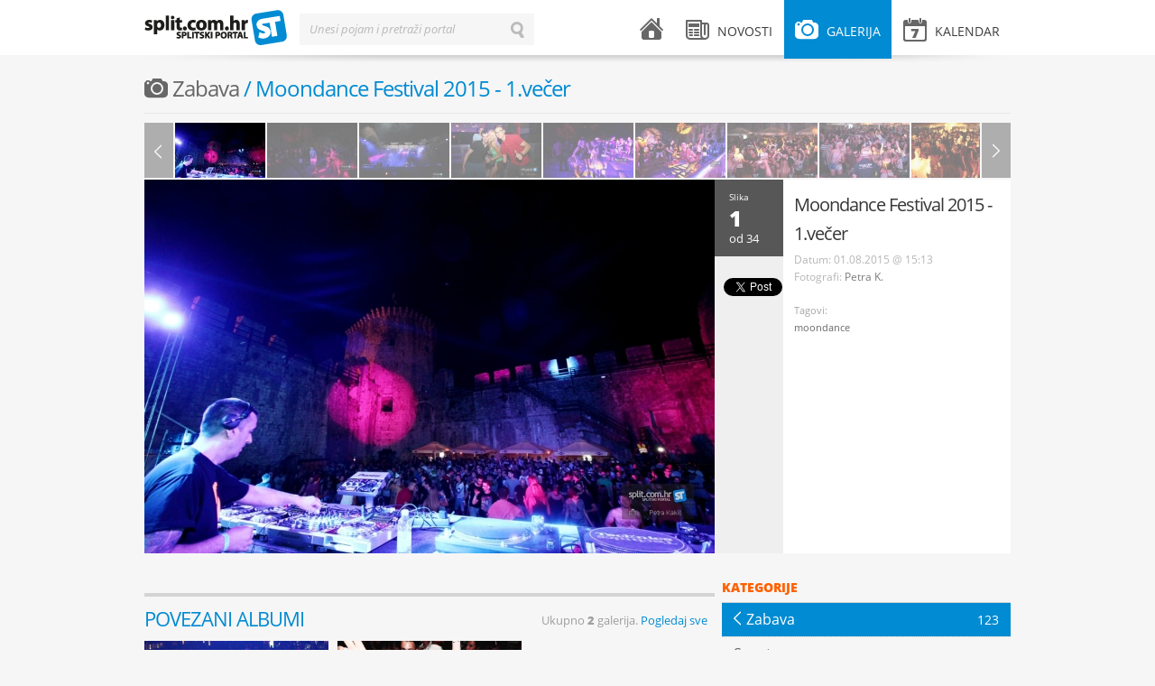

--- FILE ---
content_type: text/html; charset=UTF-8
request_url: https://www.split.com.hr/galerija/zabava/moondance-festival-2015-1vecer/0
body_size: 4402
content:
<!DOCTYPE html>
<!--[if lt IE 7]>      <html class="no-js lt-ie9 lt-ie8 lt-ie7"> <![endif]-->
<!--[if IE 7]>         <html class="no-js lt-ie9 lt-ie8"> <![endif]-->
<!--[if IE 8]>         <html class="no-js lt-ie9"> <![endif]-->
<!--[if gt IE 8]><!--> <html class="no-js"> <!--<![endif]-->
<head>
    <meta charset="utf-8">
    <script type="text/javascript">
        (function() {
            var config = {
                kitId: 'uxs8xxx',
                scriptTimeout: 3000
            };
            var h=document.getElementsByTagName("html")[0];h.className+=" wf-loading";var t=setTimeout(function(){h.className=h.className.replace(/(\s|^)wf-loading(\s|$)/g," ");h.className+=" wf-inactive"},config.scriptTimeout);var tk=document.createElement("script"),d=false;tk.src='//use.typekit.net/'+config.kitId+'.js';tk.type="text/javascript";tk.async="true";tk.onload=tk.onreadystatechange=function(){var a=this.readyState;if(d||a&&a!="complete"&&a!="loaded")return;d=true;clearTimeout(t);try{Typekit.load(config)}catch(b){}};var s=document.getElementsByTagName("script")[0];s.parentNode.insertBefore(tk,s)
        })();
    </script>
    <script src="/js/vendor/modernizr-2.6.1.min.js"></script>
    <title>Moondance Festival 2015 - 1.večer | splitski.portal</title>
    <link rel="stylesheet" href="/theme/splitskiportal/design/style.css" type="text/css" media="all">
    <link rel="stylesheet" href="/theme/splitskiportal/design/mobile.css" type="text/css" media="all">
    <meta name="description" content="Moondance Festival 2015 - 1.večer">
    <meta name="keywords" content="splitski, portal, grad, split">
    <meta name="title" content="Moondance Festival 2015 - 1.večer - splitski.portal">
    <meta property="og:title" content="Moondance Festival 2015 - 1.večer - splitski.portal">
    <meta property="og:type" content="article">
    <meta property="og:description" content="Moondance Festival 2015 - 1.večer">
    <meta property="og:url" content="http://split.com.hr/galerija/zabava/moondance-festival-2015-1vecer/0">
    <meta property="og:site_name" content="splitski.portal">
    <meta property="og:image" content="https://www.split.com.hr/images/upload/61/1moondance_31715010.jpeg"/>
    <meta name="robots" content="index, follow" >
    <meta name="apple-mobile-web-app-capable" content="yes" />
    <meta name="apple-mobile-web-app-status-bar-style" content="black" />
    <link rel="apple-touch-icon" href="/apple-touch-icon.png"/>
    <link rel="shortcut icon" href="/favicon.ico" />
    <meta http-equiv="X-UA-Compatible" content="IE=edge,chrome=1">
    <meta name="viewport" content="width=device-width, initial-scale=1.0">
    <meta property="og:description" content="Moondance Festival 2015 - 1.večer">
    
<script type="text/javascript">

  var _gaq = _gaq || [];
  _gaq.push(['_setAccount', 'UA-604488-1']);
  _gaq.push(['_setDomainName', 'split.com.hr']);
  _gaq.push(['_trackPageview']);

  (function() {
    var ga = document.createElement('script'); ga.type = 'text/javascript'; ga.async = true;
    ga.src = ('https:' == document.location.protocol ? 'https://ssl' : 'http://www') + '.google-analytics.com/ga.js';
    var s = document.getElementsByTagName('script')[0]; s.parentNode.insertBefore(ga, s);
  })();

</script>

    <!-- Generated by Revive Adserver v3.2.1 -->
    <script type='text/javascript' src='https://ads.split.com.hr/www/delivery/spcjs.php?id=1'></script>
    
</head>
<body>
        <div id="fb-root"></div>
    <script>
        (function(d, s, id) {
            var js, fjs = d.getElementsByTagName(s)[0];
            if (d.getElementById(id)) return;
            js = d.createElement(s); js.id = id;
            js.src = "//connect.facebook.net/en_US/all.js#xfbml=1&appId=240838539389985";
            fjs.parentNode.insertBefore(js, fjs);
        }(document, 'script', 'facebook-jssdk'));</script>
        <div id="header">
    <div class="wrapper clearfix">
        <div id="logo">
    <a href="/">splitski.portal</a>
</div>        <div id="main-menu">
    <ul class="clearfix">
        <li class="menu-home ">
            <a href="/">
                <i class="icon icon-home"></i> <span class="menu-title">Naslovnica</span>
            </a>
        </li>
        <li class="menu-news submenu ">
            <a href="/novosti" class="parent-link"><i class="icon icon-news"></i> <span class="menu-title">Novosti</span></a>
            <div class="sub">
                                    <ul>
                                    <li>
                <a href="/novosti/vijesti">
                    <span class="menu-title">Vijesti</span>
                    <span class="arrow">&larr;</span>
                    <span class="item-number">1680</span>
                </a>
            </li>
                                <li>
                <a href="/novosti/zabava">
                    <span class="menu-title">Zabava</span>
                    <span class="arrow">&larr;</span>
                    <span class="item-number">2550</span>
                </a>
            </li>
                                <li>
                <a href="/novosti/kultura">
                    <span class="menu-title">Kultura</span>
                    <span class="arrow">&larr;</span>
                    <span class="item-number">2762</span>
                </a>
            </li>
                                <li>
                <a href="/novosti/sport">
                    <span class="menu-title">Sport</span>
                    <span class="arrow">&larr;</span>
                    <span class="item-number">1103</span>
                </a>
            </li>
                                <li>
                <a href="/novosti/komentari">
                    <span class="menu-title">Komentari</span>
                    <span class="arrow">&larr;</span>
                    <span class="item-number">64</span>
                </a>
            </li>
                                <li>
                <a href="/novosti/gastro-kantun">
                    <span class="menu-title">GaSTro kantun</span>
                    <span class="arrow">&larr;</span>
                    <span class="item-number">110</span>
                </a>
            </li>
            </ul>                                <span class="arrow-top">&raquo;</span>
            </div>
        </li>
        <li class="menu-gallery submenu active">
            <a href="/galerija" class="parent-link"><i class="icon icon-gallery"></i> <span class="menu-title">Galerija</span></a>
            <div class="sub">
                                    <ul>
                                <li class="active">
                <a href="/galerija/zabava">
                    <span class="menu-title">Zabava</span> 
                    <span class="arrow">&larr;</span> 
                    <span class="item-number">123</span>
                </a>
        </li>
                            <li >
                <a href="/galerija/sport">
                    <span class="menu-title">Sport</span> 
                    <span class="arrow">&larr;</span> 
                    <span class="item-number">151</span>
                </a>
        </li>
                            <li >
                <a href="/galerija/split">
                    <span class="menu-title">Split</span> 
                    <span class="arrow">&larr;</span> 
                    <span class="item-number">51</span>
                </a>
        </li>
                            <li >
                <a href="/galerija/novosti">
                    <span class="menu-title">Novosti</span> 
                    <span class="arrow">&larr;</span> 
                    <span class="item-number">76</span>
                </a>
        </li>
                            <li >
                <a href="/galerija/kultura">
                    <span class="menu-title">Kultura</span> 
                    <span class="arrow">&larr;</span> 
                    <span class="item-number">39</span>
                </a>
        </li>
            </ul>                                <span class="arrow-top">&raquo;</span>
            </div>
        </li>
        <li class="menu-events submenu mobile-hide ">
            <a href="/kalendar" class="parent-link"><i class="icon icon-events"></i> <span class="menu-title">Kalendar</span> </a>
                    </li>
        <li class="menu-events desktop-hide"><a href="/kalendar"><i class="icon icon-events"></i> <span class="menu-title">Kalendar</span> </a></li>
        <li class="menu-search desktop-hide"><a href="#"><i class="icon icon-search"></i> <span class="menu-title">Pretraži splitski portal</span></a></li>
    </ul>
</div>        <div id="search-form" class="inline-label">
    <form action="/pretrazi" method="get">
        <label for="search-input">Unesi pojam i pretraži portal</label>
        <input type="text" id="search-input" name="term" value="" class="input inactive">
        <input type="submit" id="search-button" id="search-button" name="search-button" value="Traži" class="search-button">
        <input type="button" id="erase-button" name="erase-button" value="Briši" class="erase-button">
    </form>
</div>        <div class="shadow"></div>
    </div>
</div>

<div id="banner-top">
    <div class="wrapper">
<!-- Revive Adserver Asynchronous JS Tag - Generated with Revive Adserver v5.3.1 -->
<ins data-revive-zoneid="2" data-revive-target="_blank" data-revive-id="abd5901ad371d3a87483e565c14e73d1"></ins>
<script async src="//ads.split.com.hr/www/delivery/asyncjs.php"></script>



    </div>
</div>    <div id="container">
        <div class="wrapper clearfix">
            
    <div class="fullwidth-title mobile-hide">
    <h1 class="gray"><i class="icon icon-gallery"></i> <a class="gallery-category" href="/galerija/zabava">Zabava</a> / Moondance Festival 2015 - 1.večer</h1>        <span class="orange"><a href="#" class="add-event mobile-hide">Pošalji galeriju/e</a></span></h1>
</div>
    <div class="content fullwidth clearfix">

            
            <div class="gallery-playlist clearfix mobile-hide">
                <div class="prev prev-horizontal"></div>
                <div class="next next-horizontal"></div>
            </div>

            <div class="gallery-details with-playlist clearfix">

                <div class="image-large" data-width="632" data-height="414">
                                            <!-- removed </a> tag didn't match anything -->
                        <a rel="/images/upload/61/1moondance_31715010.jpeg" href="/media/cache/gallery/images/upload/61/1moondance_31715010.jpeg"> <img src="/media/cache/100x61/images/upload/61/1moondance_31715010.jpeg" alt=""> </a>
                                            <!-- removed </a> tag didn't match anything -->
                        <a rel="/images/upload/42/moondance_31715001.jpeg" href="/media/cache/gallery/images/upload/42/moondance_31715001.jpeg"> <img src="/media/cache/100x61/images/upload/42/moondance_31715001.jpeg" alt=""> </a>
                                            <!-- removed </a> tag didn't match anything -->
                        <a rel="/images/upload/33/moondance_31715002.jpeg" href="/media/cache/gallery/images/upload/33/moondance_31715002.jpeg"> <img src="/media/cache/100x61/images/upload/33/moondance_31715002.jpeg" alt=""> </a>
                                            <!-- removed </a> tag didn't match anything -->
                        <a rel="/images/upload/21/moondance_31715003.jpeg" href="/media/cache/gallery/images/upload/21/moondance_31715003.jpeg"> <img src="/media/cache/100x61/images/upload/21/moondance_31715003.jpeg" alt=""> </a>
                                            <!-- removed </a> tag didn't match anything -->
                        <a rel="/images/upload/dc/moondance_31715004.jpeg" href="/media/cache/gallery/images/upload/dc/moondance_31715004.jpeg"> <img src="/media/cache/100x61/images/upload/dc/moondance_31715004.jpeg" alt=""> </a>
                                            <!-- removed </a> tag didn't match anything -->
                        <a rel="/images/upload/65/moondance_31715005.jpeg" href="/media/cache/gallery/images/upload/65/moondance_31715005.jpeg"> <img src="/media/cache/100x61/images/upload/65/moondance_31715005.jpeg" alt=""> </a>
                                            <!-- removed </a> tag didn't match anything -->
                        <a rel="/images/upload/53/moondance_31715007.jpeg" href="/media/cache/gallery/images/upload/53/moondance_31715007.jpeg"> <img src="/media/cache/100x61/images/upload/53/moondance_31715007.jpeg" alt=""> </a>
                                            <!-- removed </a> tag didn't match anything -->
                        <a rel="/images/upload/2e/moondance_31715008.jpeg" href="/media/cache/gallery/images/upload/2e/moondance_31715008.jpeg"> <img src="/media/cache/100x61/images/upload/2e/moondance_31715008.jpeg" alt=""> </a>
                                            <!-- removed </a> tag didn't match anything -->
                        <a rel="/images/upload/b3/moondance_31715009.jpeg" href="/media/cache/gallery/images/upload/b3/moondance_31715009.jpeg"> <img src="/media/cache/100x61/images/upload/b3/moondance_31715009.jpeg" alt=""> </a>
                                            <!-- removed </a> tag didn't match anything -->
                        <a rel="/images/upload/6c/moondance_31715011.jpeg" href="/media/cache/gallery/images/upload/6c/moondance_31715011.jpeg"> <img src="/media/cache/100x61/images/upload/6c/moondance_31715011.jpeg" alt=""> </a>
                                            <!-- removed </a> tag didn't match anything -->
                        <a rel="/images/upload/6a/moondance_31715012.jpeg" href="/media/cache/gallery/images/upload/6a/moondance_31715012.jpeg"> <img src="/media/cache/100x61/images/upload/6a/moondance_31715012.jpeg" alt=""> </a>
                                            <!-- removed </a> tag didn't match anything -->
                        <a rel="/images/upload/d3/moondance_31715013.jpeg" href="/media/cache/gallery/images/upload/d3/moondance_31715013.jpeg"> <img src="/media/cache/100x61/images/upload/d3/moondance_31715013.jpeg" alt=""> </a>
                                            <!-- removed </a> tag didn't match anything -->
                        <a rel="/images/upload/4d/moondance_31715014.jpeg" href="/media/cache/gallery/images/upload/4d/moondance_31715014.jpeg"> <img src="/media/cache/100x61/images/upload/4d/moondance_31715014.jpeg" alt=""> </a>
                                            <!-- removed </a> tag didn't match anything -->
                        <a rel="/images/upload/ab/moondance_31715015.jpeg" href="/media/cache/gallery/images/upload/ab/moondance_31715015.jpeg"> <img src="/media/cache/100x61/images/upload/ab/moondance_31715015.jpeg" alt=""> </a>
                                            <!-- removed </a> tag didn't match anything -->
                        <a rel="/images/upload/ae/moondance_31715016.jpeg" href="/media/cache/gallery/images/upload/ae/moondance_31715016.jpeg"> <img src="/media/cache/100x61/images/upload/ae/moondance_31715016.jpeg" alt=""> </a>
                                            <!-- removed </a> tag didn't match anything -->
                        <a rel="/images/upload/fc/moondance_31715017.jpeg" href="/media/cache/gallery/images/upload/fc/moondance_31715017.jpeg"> <img src="/media/cache/100x61/images/upload/fc/moondance_31715017.jpeg" alt=""> </a>
                                            <!-- removed </a> tag didn't match anything -->
                        <a rel="/images/upload/03/moondance_31715018.jpeg" href="/media/cache/gallery/images/upload/03/moondance_31715018.jpeg"> <img src="/media/cache/100x61/images/upload/03/moondance_31715018.jpeg" alt=""> </a>
                                            <!-- removed </a> tag didn't match anything -->
                        <a rel="/images/upload/01/moondance_31715019.jpeg" href="/media/cache/gallery/images/upload/01/moondance_31715019.jpeg"> <img src="/media/cache/100x61/images/upload/01/moondance_31715019.jpeg" alt=""> </a>
                                            <!-- removed </a> tag didn't match anything -->
                        <a rel="/images/upload/aa/moondance_31715020.jpeg" href="/media/cache/gallery/images/upload/aa/moondance_31715020.jpeg"> <img src="/media/cache/100x61/images/upload/aa/moondance_31715020.jpeg" alt=""> </a>
                                            <!-- removed </a> tag didn't match anything -->
                        <a rel="/images/upload/e5/moondance_31715021.jpeg" href="/media/cache/gallery/images/upload/e5/moondance_31715021.jpeg"> <img src="/media/cache/100x61/images/upload/e5/moondance_31715021.jpeg" alt=""> </a>
                                            <!-- removed </a> tag didn't match anything -->
                        <a rel="/images/upload/1d/moondance_31715022.jpeg" href="/media/cache/gallery/images/upload/1d/moondance_31715022.jpeg"> <img src="/media/cache/100x61/images/upload/1d/moondance_31715022.jpeg" alt=""> </a>
                                            <!-- removed </a> tag didn't match anything -->
                        <a rel="/images/upload/48/moondance_31715023.jpeg" href="/media/cache/gallery/images/upload/48/moondance_31715023.jpeg"> <img src="/media/cache/100x61/images/upload/48/moondance_31715023.jpeg" alt=""> </a>
                                            <!-- removed </a> tag didn't match anything -->
                        <a rel="/images/upload/45/moondance_31715024.jpeg" href="/media/cache/gallery/images/upload/45/moondance_31715024.jpeg"> <img src="/media/cache/100x61/images/upload/45/moondance_31715024.jpeg" alt=""> </a>
                                            <!-- removed </a> tag didn't match anything -->
                        <a rel="/images/upload/8e/moondance_31715025.jpeg" href="/media/cache/gallery/images/upload/8e/moondance_31715025.jpeg"> <img src="/media/cache/100x61/images/upload/8e/moondance_31715025.jpeg" alt=""> </a>
                                            <!-- removed </a> tag didn't match anything -->
                        <a rel="/images/upload/ee/moondance_31715026.jpeg" href="/media/cache/gallery/images/upload/ee/moondance_31715026.jpeg"> <img src="/media/cache/100x61/images/upload/ee/moondance_31715026.jpeg" alt=""> </a>
                                            <!-- removed </a> tag didn't match anything -->
                        <a rel="/images/upload/4f/moondance_31715027.jpeg" href="/media/cache/gallery/images/upload/4f/moondance_31715027.jpeg"> <img src="/media/cache/100x61/images/upload/4f/moondance_31715027.jpeg" alt=""> </a>
                                            <!-- removed </a> tag didn't match anything -->
                        <a rel="/images/upload/c0/moondance_31715028.jpeg" href="/media/cache/gallery/images/upload/c0/moondance_31715028.jpeg"> <img src="/media/cache/100x61/images/upload/c0/moondance_31715028.jpeg" alt=""> </a>
                                            <!-- removed </a> tag didn't match anything -->
                        <a rel="/images/upload/0d/moondance_31715029.jpeg" href="/media/cache/gallery/images/upload/0d/moondance_31715029.jpeg"> <img src="/media/cache/100x61/images/upload/0d/moondance_31715029.jpeg" alt=""> </a>
                                            <!-- removed </a> tag didn't match anything -->
                        <a rel="/images/upload/d3/moondance_31715030.jpeg" href="/media/cache/gallery/images/upload/d3/moondance_31715030.jpeg"> <img src="/media/cache/100x61/images/upload/d3/moondance_31715030.jpeg" alt=""> </a>
                                            <!-- removed </a> tag didn't match anything -->
                        <a rel="/images/upload/14/moondance_31715031.jpeg" href="/media/cache/gallery/images/upload/14/moondance_31715031.jpeg"> <img src="/media/cache/100x61/images/upload/14/moondance_31715031.jpeg" alt=""> </a>
                                            <!-- removed </a> tag didn't match anything -->
                        <a rel="/images/upload/60/moondance_31715032.jpeg" href="/media/cache/gallery/images/upload/60/moondance_31715032.jpeg"> <img src="/media/cache/100x61/images/upload/60/moondance_31715032.jpeg" alt=""> </a>
                                            <!-- removed </a> tag didn't match anything -->
                        <a rel="/images/upload/31/moondance_31715033.jpeg" href="/media/cache/gallery/images/upload/31/moondance_31715033.jpeg"> <img src="/media/cache/100x61/images/upload/31/moondance_31715033.jpeg" alt=""> </a>
                                            <!-- removed </a> tag didn't match anything -->
                        <a rel="/images/upload/f5/moondance_31715034.jpeg" href="/media/cache/gallery/images/upload/f5/moondance_31715034.jpeg"> <img src="/media/cache/100x61/images/upload/f5/moondance_31715034.jpeg" alt=""> </a>
                                            <!-- removed </a> tag didn't match anything -->
                        <a rel="/images/upload/f9/moondance_31715035.jpeg" href="/media/cache/gallery/images/upload/f9/moondance_31715035.jpeg"> <img src="/media/cache/100x61/images/upload/f9/moondance_31715035.jpeg" alt=""> </a>
                                    </div>

                <div class="share-column mobile-hide">

                    <div class="out-of">
                        <span class="small">Slika</span> <span class="current-image-no">0</span> <span class="medium">od 34</span>
                    </div>

                                        
                    <div class="share-me">
                        
                        <div class="like-button">
                            <div class="fb-like" data-href="https://www.split.com.hr/galerija/zabava/moondance-festival-2015-1vecer/0" data-send="false" data-layout="box_count" data-width="450" data-show-faces="true"></div>
                        </div>
                        <div class="tweet-button">
                            <a href="https://twitter.com/share" class="twitter-share-button" data-count="vertical" data-url="https://www.split.com.hr/galerija/zabava/moondance-festival-2015-1vecer/0">Tweet</a>
                        </div>
                        <script>!function(d,s,id){var js,fjs=d.getElementsByTagName(s)[0],p=/^http:/.test(d.location)?'http':'https';if(!d.getElementById(id)){js=d.createElement(s);js.id=id;js.src='https://platform.twitter.com/widgets.js';fjs.parentNode.insertBefore(js,fjs);}}(document, 'script', 'twitter-wjs');</script>

                        
                    </div>

                </div>
                <div class="post clearfix">
                    <h1><a href="single-gallery.html">Moondance Festival 2015 - 1.večer</a></h1>
                    <div class="post-meta clearfix">
                            <span class="no-wrap">
                                Datum: <span class="date">01.08.2015 @ 15:13</span><br>

                                                                
                                Fotografi:
        <a href="/autor/petra-kakic">Petra K.</a>
                                                                </span>
                    </div>
                    <div class="post-excerpt clearfix">
                        <p></p>
                    </div>

                        <div class="post-tags clearfix">
        <div class="tags">
            <span class="h3">Tagovi:</span>
                        <a href="/tag/moondance" class="tag">moondance</a>
                                </div>
    </div>

                </div>

            </div>

    </div>

    <div class="content clearfix mobile-hide">

            <div class="facebook-comments mobile-hide">
    <div class="fb-comments" data-href="https://www.split.com.hr/galerija/zabava/moondance-festival-2015-1vecer/0" data-num-posts="10"></div>
</div>
                        <div class="column-title clearfix mobile-hide">
                    <h1>Povezani albumi</h1>
                    
                        <div class="view-options">
                            <span class="view-title">Ukupno <strong>2</strong> galerija.
                            <a href="#" class="view-gallery">Pogledaj sve</a></span>
                        </div>
            </div>
                    
            <div class="photogallery table clearfix mobile-hide">

                                                                                                                                                                                                                                                                                                                                                                                                                                                                                                                                                                                                                                                                                                                                                                                                                                                                                                                                                                                                                                                                                                                                                                                                                                                                                                                                                                                                                                                                                                                                <div class="post gallery clearfix   gallery  ">
            <h1 class="title">
            <span class="blue"><a href="/galerija">Galerija</a></span> <span class="gray">/</span> <a href="/galerija/zabava/moondance-festival-2014/0">Moondance Festival 2014</a>
        </h1>
    
            <div class="post-excerpt">
            <p></p>
        </div>
    
    <div class="gallery-teaser">
                                                                    <div class="image-large">
                                                        <a href="/galerija/zabava/moondance-festival-2014/0" >
                                                            <img src="/media/cache/326x200/images/upload/0c/moondance_190814_1.jpeg" alt="" title="" >
                                                    </a>
                                    </div>
                                                                <div class="image-thumb">
                                                        <a href="/galerija/zabava/moondance-festival-2014/1" >
                                                            <img src="/media/cache/100x100/images/upload/ef/moondance_190814_2.jpeg" alt="" title="" >
                                                    </a>
                                    </div>
                                                                <div class="image-thumb">
                                                        <a href="/galerija/zabava/moondance-festival-2014/2" >
                                                            <img src="/media/cache/100x100/images/upload/ee/moondance_190814_3.jpeg" alt="" title="" >
                                                    </a>
                                    </div>
                                                                <div class="image-thumb">
                                                        <a href="/galerija/zabava/moondance-festival-2014/3" >
                                                            <img src="/media/cache/100x100/images/upload/0f/moondance_190814_4.jpeg" alt="" title="" >
                                                    </a>
                                    </div>
                                                                <div class="image-thumb">
                                                        <a href="/galerija/zabava/moondance-festival-2014/4" >
                                                            <img src="/media/cache/100x100/images/upload/1c/moondance_190814_5.jpeg" alt="" title="" >
                                                    </a>
                                    </div>
                                                                <div class="image-thumb">
                                                        <a href="/galerija/zabava/moondance-festival-2014/5" >
                                                            <img src="/media/cache/100x100/images/upload/a3/moondance_190814_6.jpeg" alt="" title="" >
                                                    </a>
                                    </div>
                                                                <div class="image-thumb total">
                                                    <a href="/galerija/zabava/moondance-festival-2014/0">
                        <span class="large-font">65</span>
                        <span class="small-font">Fotografija</span>
                    </a>
                                    </div>
                                            <span class="post-icons">
            <i class="icon icon-photo tooltip"> Fotogalerija</i>                                </span>
    </div>

            <div class="bottom-links">
            <h2><a href="/galerija/zabava/moondance-festival-2014/0">Moondance Festival 2014</a></h2>
            <div class="post-meta">
                                    <span class="date">18.08.2014 @ 21:08</span> <span class="bullet">•</span>
                                                Kategorija:
                <a href="/galerija/zabava" class="category">Zabava</a>
                <span class="bullet">•</span>
                Fotografi:
        <a href="/autor/petra-kakic">Petra K.</a>
                                </div>
        </div>
    
    <a href="/galerija/zabava/moondance-festival-2014/0" class="mobile-link"></a>
</div>                                                                                                                                                                                                                                                                                                                                                                                                                                                                                                                                                                                                                                                                                                                                                                                                                                                                                                                                                                                                                                                                                                                                                                                                                                                                                    <div class="post gallery clearfix   gallery  ">
            <h1 class="title">
            <span class="blue"><a href="/galerija">Galerija</a></span> <span class="gray">/</span> <a href="/galerija/zabava/moondance-festival-2015-2vecer/0">Moondance Festival 2015 - 2.večer</a>
        </h1>
    
            <div class="post-excerpt">
            <p></p>
        </div>
    
    <div class="gallery-teaser">
                                                                    <div class="image-large">
                                                        <a href="/galerija/zabava/moondance-festival-2015-2vecer/0" >
                                                            <img src="/media/cache/326x200/images/upload/0d/moondance_1815001.jpeg" alt="" title="" >
                                                    </a>
                                    </div>
                                                                <div class="image-thumb">
                                                        <a href="/galerija/zabava/moondance-festival-2015-2vecer/1" >
                                                            <img src="/media/cache/100x100/images/upload/61/moondance_1815002.jpeg" alt="" title="" >
                                                    </a>
                                    </div>
                                                                <div class="image-thumb">
                                                        <a href="/galerija/zabava/moondance-festival-2015-2vecer/2" >
                                                            <img src="/media/cache/100x100/images/upload/be/moondance_1815003.jpeg" alt="" title="" >
                                                    </a>
                                    </div>
                                                                <div class="image-thumb">
                                                        <a href="/galerija/zabava/moondance-festival-2015-2vecer/3" >
                                                            <img src="/media/cache/100x100/images/upload/90/moondance_1815004.jpeg" alt="" title="" >
                                                    </a>
                                    </div>
                                                                <div class="image-thumb">
                                                        <a href="/galerija/zabava/moondance-festival-2015-2vecer/4" >
                                                            <img src="/media/cache/100x100/images/upload/57/moondance_1815005.jpeg" alt="" title="" >
                                                    </a>
                                    </div>
                                                                <div class="image-thumb">
                                                        <a href="/galerija/zabava/moondance-festival-2015-2vecer/5" >
                                                            <img src="/media/cache/100x100/images/upload/ec/moondance_1815006.jpeg" alt="" title="" >
                                                    </a>
                                    </div>
                                                                <div class="image-thumb total">
                                                    <a href="/galerija/zabava/moondance-festival-2015-2vecer/0">
                        <span class="large-font">54</span>
                        <span class="small-font">Fotografija</span>
                    </a>
                                    </div>
                                            <span class="post-icons">
            <i class="icon icon-photo tooltip"> Fotogalerija</i>                                </span>
    </div>

            <div class="bottom-links">
            <h2><a href="/galerija/zabava/moondance-festival-2015-2vecer/0">Moondance Festival 2015 - 2.večer</a></h2>
            <div class="post-meta">
                                    <span class="date">03.08.2015 @ 11:27</span> <span class="bullet">•</span>
                                                Kategorija:
                <a href="/galerija/zabava" class="category">Zabava</a>
                <span class="bullet">•</span>
                Fotografi:
        <a href="/autor/petra-kakic">Petra K.</a>
                                </div>
        </div>
    
    <a href="/galerija/zabava/moondance-festival-2015-2vecer/0" class="mobile-link"></a>
</div>
            </div>

            
            <div class="photogallery table clearfix mobile-hide">

                
            </div>

    </div>

    <div class="sidebar clearfix">
        <div class="widget category-menu clearfix mobile-hide">
            <div class="widget-title">Kategorije</div>    
                    <ul>
                                <li class="active">
                <a href="/galerija/zabava">
                    <span class="menu-title">Zabava</span> 
                    <span class="arrow">&larr;</span> 
                    <span class="item-number">123</span>
                </a>
        </li>
                            <li >
                <a href="/galerija/sport">
                    <span class="menu-title">Sport</span> 
                    <span class="arrow">&larr;</span> 
                    <span class="item-number">151</span>
                </a>
        </li>
                            <li >
                <a href="/galerija/split">
                    <span class="menu-title">Split</span> 
                    <span class="arrow">&larr;</span> 
                    <span class="item-number">51</span>
                </a>
        </li>
                            <li >
                <a href="/galerija/novosti">
                    <span class="menu-title">Novosti</span> 
                    <span class="arrow">&larr;</span> 
                    <span class="item-number">76</span>
                </a>
        </li>
                            <li >
                <a href="/galerija/kultura">
                    <span class="menu-title">Kultura</span> 
                    <span class="arrow">&larr;</span> 
                    <span class="item-number">39</span>
                </a>
        </li>
            </ul>                    </div>

<div class="widget banner clearfix">
    <ul>
        <script type='text/javascript'><!--// <![CDATA[
            /* [id5] 300x600_sidebar */
            OA_show(5);
            // ]]> --></script><noscript><a target='_blank' href='http://slicestic.com/ad/www/delivery/ck.php?n=e2b64c2'><img border='0' alt='' src='http://slicestic.com/ad/www/delivery/avw.php?zoneid=5&amp;n=e2b64c2' /></a></noscript>
    </ul>
</div>
<div class="widget banner clearfix">
    <ul>
        <script type='text/javascript'><!--// <![CDATA[
            /* [id3] 300x250_sidebar */
            OA_show(3);
            // ]]> --></script><noscript><a target='_blank' href='http://slicestic.com/ad/www/delivery/ck.php?n=6c254cb'><img border='0' alt='' src='http://slicestic.com/ad/www/delivery/avw.php?zoneid=3&amp;n=6c254cb' /></a></noscript>
    </ul>
</div>


    </div>

        </div>
    </div>
    <div id="footer">
    <div class="wrapper clearfix">
        <div class="copyright">
    Sva prava pridržana &copy; 2003-2013 - <a href="http://split.com.hr">Udruga za promociju kulture mladih "splitski.portal"</a> - <a href="http://split.com.hr/p/o-portalu">O portalu</a> - <a href="http://split.com.hr/p/impressum">Impressum</a> - <a href="http://split.com.hr/p/uvjeti-koristenja">Uvjeti korištenja</a> - <a href="http://split.com.hr/p/marketing">Marketing</a><br>
</div>        <div class="design-by">
    <a href="http://locastic.com" title="Za dizajn i izradu zaslužan lokastični studio">100% Locastic</a>
</div>    </div>
</div>

            <script type="text/javascript" src="/theme/splitskiportal/js/jquery-1.7.2.min.js"></script>
    <script type="text/javascript" src="/theme/splitskiportal/js/jquery-ui-1.8.21.custom.min.js"></script>
    <script type="text/javascript" src="/theme/splitskiportal/js/jquery.fancybox.pack.js"></script>
    <script type="text/javascript" src="/theme/splitskiportal/js/jquery.qtip.min.js"></script>
    <script type="text/javascript" src="/theme/splitskiportal/js/fotorama.js"></script>
    <script type="text/javascript" src="/theme/splitskiportal/js/jquery.infieldlabel.min.js"></script>
    <script type="text/javascript" src="http://platform.twitter.com/widgets.js"></script>
    <script type="text/javascript" src="/theme/splitskiportal/js/onload.js"></script>
    <script type="text/javascript" src="//use.typekit.net/uxs8xxx.js"></script>
    <script type="text/javascript">try{Typekit.load();}catch(e){}</script>


    <script type="text/javascript">
        $(document).ready(function(){
            if(window.location.hash.substring(1) > 0)
                $('.current-image-no').html(window.location.hash.substring(1));
            else
                $('.current-image-no').html('1')
        });

        $(window).on('hashchange', function() {
            if(window.location.hash.substring(1) > 0)
                $('.current-image-no').html(window.location.hash.substring(1));
        });
    </script>
</body>
</html>

--- FILE ---
content_type: text/css
request_url: https://www.split.com.hr/theme/splitskiportal/design/style.css
body_size: 13049
content:
/*
	Theme Name: split.com.hr
	Theme URI: http: //split.com.hr
	Theme Author: Luka Vidos
	Version: 1.0
*/


/**
 * FONTS
 */


/**
 * RESET
 */

html, body, div, span, applet, object, iframe, h1, h2, h3, h4, h5, h6, p, blockquote, pre, a, abbr, acronym, address, big, cite, code, del, dfn, em, font, img, ins, kbd, q, s, samp, small, strike, strong, sub, sup, tt, var, b, u, i, center, dl, dt, dd, ol, ul, li, fieldset, form, label, legend, table, caption, tbody, tfoot, thead, tr, th, td { background: transparent; border: 0; margin: 0; padding: 0; vertical-align: baseline; }
body { line-height: 1; }
h1, h2, h3, h4, h5, h6 { font-weight: normal; }
ol, ul { list-style: none; }
blockquote { quotes: none; }
blockquote: before, blockquote: after { content: ''; content: none; }
del { text-decoration: line-through; }
a img, img { border: none; }
*: focus { outline: none; }

input, select, textarea {
	font-family: Tahoma, Helvetica, Arial, sans-serif;
}


/**
 * Permanentni linkovi za mobilne ure�aje i da je cijeli DIV klikabilan
 */

.event a.mobile-link,
.post a.mobile-link,
.single-item a.mobile-link {
  position:absolute;
  width:100%;
  height:100%;
  top:0;
  left: 0;
  z-index: 1;
  /* edit: fixes overlap error in IE7/8,
     make sure you have an empty gif */
  background-image: url(i/blank.gif);
}

.event,
.post,
.single-item {
	position: relative;
}

.event a,
.post a,
.single-item a {
	position: relative;
	z-index: 2;
}










/**
 * DEFAULTS
 */

body {
	background: #f6f6f6;
	color: #5b5b5b;
	font-family: 'open-sans', Tahoma, Helvetica, Arial, sans-serif;
	font-weight: 500;
	font-size: 13px;
	line-height: 19px;
	padding-top: 72px;
}

h1 {
	font-size: 24px;
	font-weight: 500;
	font-family: 'open-sans', Helvetica, Arial, sans-serif;
	letter-spacing: -1px;
}

.slider h1 {
	font-size: 28px;
}

h2 {
	font-size: 17px;
	font-weight: 500;
	font-family: 'open-sans', Helvetica, Arial, sans-serif;
}

h3 {
	font-size: 17px;
	font-weight: 500;
	font-family: 'open-sans', Helvetica, Arial, sans-serif;
}

strong {
	font-weight: 900;
	font-family: 'open-sans', Helvetica, Arial, sans-serif;
}


/**
 * WRAPPER
 */

.wrapper {
	width: 960px;
	margin: 0 auto;
	position: relative;
}

.icon {
	display: inline-block;
	width: 26px;
	height: 26px;
	*margin-right: .3em;
	line-height: 16px;
	vertical-align: text-top;
	background-image: url("i/sprite-icons.png");
	background-position: 16px 16px;
	background-repeat: no-repeat;
}


/**
 * HEADER
 */

#header {
	position: fixed;
	top: 0;
	left: 0;
	width: 100%;
	height: 61px;
	z-index: 1000;
	background-color: #fff;
}

#header .wrapper {
	height: 61px;
}

#header .shadow {
	position: absolute;
	bottom: -8px;
	left: 0;
	height: 8px;
	width: 960px;
	background: transparent url(i/header-shadow.png) no-repeat center top;
	z-index: 1;
}


/**
 * Logo
 */

#logo {
	position: absolute;
	top: 11px;
	left: 0;
	width: 160px;
	height: 42px;
	display: block;
}

#logo a,
#logo a:link,
#logo a:visited,
#logo a:hover {
	display: block;
	width: 160px;
	height: 42px;
	color: #fff;
	text-indent: -9999px;
	background: transparent url(i/sprite-icons.png) no-repeat -16px -16px;
}

#logo a:active {
	background-position: -15px -15px;
}


/**
 * MAIN MENU
 */

.mobile-search,
.mobile-menu {
	display: none;
}

#main-menu ul {
	position: absolute;
	top: 0px;
	right: 0px;
}

#main-menu li {
	float: left;
	margin-left: 1px;
}

#main-menu li a,
#main-menu li a:link,
#main-menu li a:visited {
	display: block;
	padding: 25px 12px 26px;
	height: 14px;
	color: #3e3e3e;
	font-size: 14px;
	line-height: 14px;
	font-weight: 500;
	font-family: 'open-sans', Helvetica, Arial, sans-serif;
	text-decoration: none;
	text-transform: uppercase;
	position: relative;
	z-index: 2;
}

#main-menu li a:hover,
#main-menu li a:active {
	color: #fff;
	background-color: #686767;
}

#main-menu li.active a,
#main-menu li.active a:hover,
#main-menu li.active a:active {
	display: block;
	color: #fff;
	background-color: #008bd2;
	cursor: default;
}

/**
 * Main menu - count
 */

#main-menu .menu-count {
	padding: 2px 2px;
	position: absolute;
	left: 26px;
	top: 12px;
	color: #fff;
	font-size: 9px;
	line-height: 9px;
	font-family: 'open-sans', Tahoma, Helvetica, Arial, sans-serif;
	text-align: center;
	font-weight: 900;
	background-color: #008bd2;
        -webkit-border-radius: 4px;
	border-radius: 4px;
	border: 2px solid #fff;
}

#main-menu li a:hover .menu-count {
	color: #686767;
	background-color: #fff;
        border: 2px solid #686767;
}

#main-menu li.active .menu-count,
#main-menu li.active:hover .menu-count {
	color: #008bd2;
	background-color: #fff;
        border: 2px solid #008bd2;
}

/**
 * Main menu - title
 */

#main-menu ul li .menu-title {
	margin-left: 5px;
}

#main-menu ul li.menu-home .menu-title {
	display: none;
}

/**
 * Main menu - icons
 */

#main-menu .icon {
	margin-top: -5px;
	margin-bottom: 5px;
}

.icon-home {
	background-position: -112px -160px;
}

#main-menu li.active .icon-home,
#main-menu li a:hover .icon-home {
	background-position: -160px -160px;
}

.icon-news {
	background-position: -112px -112px;
}

#main-menu li.active .icon-news,
#main-menu li a:hover .icon-news,
#main-menu li.submenu:hover a.parent-link .icon-news {
	background-position: -160px -112px;
}

.icon-gallery {
	background-position: -16px -160px;
}

#main-menu li.active .icon-gallery,
#main-menu li a:hover .icon-gallery,
#main-menu li.submenu:hover a.parent-link .icon-gallery {
	background-position: -64px -160px;
}

.icon-events {
	background-position: -16px -112px;
}

#main-menu li.active .icon-events,
#main-menu li a:hover .icon-events,
#main-menu li.submenu:hover a.parent-link .icon-events {
	background-position: -64px -112px;
}

.icon-search {
    background-position: -144px -544px;
}

#main-menu li.active .icon-search,
#main-menu li a:hover .icon-search,
#main-menu li.submenu:hover a.parent-link .icon-search {
    background-position: -144px -592px;
}


/**
 * MAIN MENU - SUBMENU
 */

#main-menu li.submenu {
	position: relative;
}

#main-menu li.submenu .sub {
	display: none;
	position: absolute;
	margin-top: 61px;
	width: 180px;
	top: 0;
	left: -30px;
	-webkit-box-shadow:  0px 0px 9px 0px rgba(0, 0, 0, 0.2);
    box-shadow:  0px 0px 9px 0px rgba(0, 0, 0, 0.2);
	z-index: 4;
}

#main-menu li.submenu:hover .sub,
#main-menu li.submenu:active .sub {
	display: block;
	cursor: pointer;
}

#main-menu li.submenu:hover a.parent-link,
#main-menu li.submenu:hover a.parent-link:link,
#main-menu li.submenu:hover a.parent-link:visited {
	color: #fff;
	background-color: #686767;
}

#main-menu li.submenu:hover li.active a.parent-link .menu-count,
#main-menu li.submenu:hover a.parent-link .menu-count ,
#main-menu li.submenu:hover a.parent-link:link .menu-count,
#main-menu li.submenu:hover a.parent-link:visited .menu-count{
	color: #686767;
	background-color: #fff;
        border: 2px solid #686767;
}

#main-menu li.submenu .sub ul {
	display: block;
	font-size: 12px;
	position: static;
	background-color: #fff;
	padding: 4px 0 4px 0;
}

#main-menu li.submenu .sub ul li {
	padding: 0;
	margin: 0;
	background-color: #fff;
	float: none;
}

#main-menu li.submenu .sub ul li:hover {
	background-color: #f2f2f2;
}

#main-menu li.submenu .sub a,
#main-menu li.submenu .sub a:link,
#main-menu li.submenu .sub a:visited,
#main-menu li.submenu.active .sub a,
#main-menu li.submenu.active .sub a:link,
#main-menu li.submenu.active .sub a:visited {
	display: block;
	padding: 7px 2px;
	margin: 0 12px;
	background-color: #fff;
	cursor: pointer;
	color: #3e3e3e;
	font-size: 12px;
	display: block;
	text-transform: none;
	border-top: 1px dotted #d1d1d1;
}

#main-menu li.submenu .sub li.active:hover,
#main-menu li.submenu .sub li.active a,
#main-menu li.submenu.active .sub li.active a {
	background-image: none;
	background-color: #fff;
	color: #008bd2;
	cursor: default;
}

#main-menu li.submenu .sub a:hover,
#main-menu li.submenu .sub a:active,
#main-menu li.submenu.active .sub a:hover,
#main-menu li.submenu.active .sub a:active {
	background-color: #f2f2f2;
	cursor: pointer;
	color: #008bd2;
}

#main-menu li.submenu .sub a .item-number {
	float: right;
	font-size: 11px;
	color: #6c6c6c;
}

#main-menu li.submenu .sub ul li:first-child a {
	border-top: none;
}

#main-menu li.submenu span.arrow-top {
	display: block;
	width: 16px;
	height: 7px;
	top: -7px;
	left: 82px;
	position: absolute;
	text-indent: -9999px;
	background: transparent url(i/sprite-icons.png) no-repeat -112px -80px;
	z-index: 6;
}

#main-menu li.submenu span.arrow {
    display: none;
}


#main-menu li.submenu.active .sub li:first-child a,
#main-menu li.submenu.active .sub li:first-child a:link,
#main-menu li.submenu.active .sub li:first-child a:visited {
    border-top: none;
}


/**
 * SEARCH
 */

#search-form {
	position: absolute;
	top: 15px;
	left: 172px;
	width: 260px;
	height: 35px;
}

#search-form form {
	width: 260px;
	position: relative;
}

#search-form input[type="text"] {
	border: 1px solid #e9e9e9;
	color: #b9b9b9;
	font-size: 12px;
	line-height: 12px;
	padding: 9px 31px 9px 8px;
	margin: 0;
	border: none;
	outline: none;
	width: 219px;
	height: 15px;
	display: inline-block;
	background-color: #f6f6f6;
        font: 500;
        font-family: 'open-sans', Helvetica, Arial, sans-serif;

}

#search-form input[type="text"].inactive {
	border: 1px solid #f6f6f6;
	color: #b1b1b1;
	font-style: italic;
}

#search-form input[type="text"]:focus,
#search-form input[type="text"].active {
	border: 1px solid #e9e9e9;
	color: #363434;
	font-style: normal;
	background-color: #fff;
}

#search-form input[type="submit"] {
	position: absolute;
	top: 9px;
	right: 11px;
	text-indent: -9999px;
	width: 15px;
	height: 18px;
	border: none;
	outline: none;
	cursor: pointer;
	background: transparent url(i/sprite-icons.png) no-repeat -16px -80px;
}

#search-form:hover input[type="submit"],
#search-form input[type="submit"]:hover {
	background: transparent url(i/sprite-icons.png) no-repeat -48px -80px;
        opacity: 0.5;
}

#search-form .erase-button {
	position: absolute;
	top: 14px;
	right: -20px;
	text-indent: -9999px;
	width: 12px;
	height: 12px;
	border: none;
	outline: none;
	cursor: pointer;
	background: transparent url(i/sprite-icons.png) no-repeat -144px -80px;
        opacity: 0.6;
}

#search-form .erase-button:hover {
    opacity: 1;
}

/**
 * BANNER
 */

#banner-top {
	padding-bottom: 9px;
}

#banner-top {
    text-align: center;
}

#banner-top a {
	display: block;
}

#banner-top a.center {
	text-align: center;
}


/**
 * CONTENT
 */

#container.full-width .content {
	width: 960px;
}


.content {
	width: 632px;
	float: left;
}


/**
 * Slider
 */

.post.slider {
	padding-bottom: 9px;
	margin-bottom: 9px;
	border-bottom: 4px solid #d4d4d4;
}

/**
 * Slider - images & caption
 */

.slider-large {
	position: relative;
	width: 526px;
	height: 312px;
	overflow: hidden;
}

.slider-title {
	font-size: 14px;
	font-weight: 900;
	font-family: 'open-sans', Helvetica, Arial, sans-serif;
	text-transform: uppercase;
	background-color: #008bd2;
	color: #fff;
	position: absolute;
	top: 0;
	left: 0;
	display: inline-block;
	padding: 7px 10px 3px;
	z-index: 100;
}

.slider-items {
	width: 526px;
	height: 312px;
	overflow: hidden;
}

.slider-items li {
	display: block;
	width: 526px;
	height: 312px;
	position: relative;
}

.slider-items img {
	width: 100%;
}

/**
 * Slider - caption
 */

.slider-items .caption {
	position: absolute;
	bottom: 0;
	left: 0;
	background-color: #fff;
	padding: 7px 10px 5px 35px;
	min-height: 62px;
	width: 481px;
}

.slider-items .caption {
	display: inline-block;
}

.slider-items .caption h1 {
	width: 492px;
	float: left;
	margin: 0 0 5px 0;
	padding: 0;
}

.slider-items .caption h1 a,
.slider-items .caption h1 a:link,
.slider-items .caption h1 a:visited {
	color: #008bd2;
	text-decoration: none;
}

.slider-items .caption h1 a:hover,
.slider-items .caption h1 a:active{
	color: #008bd2;
	text-decoration: underline;
}


/**
 * Slider - hoverage
 */

.slider-items:hover h1 a,
.slider-items:hover h1 a:link,
.slider-items:hover h1 a:visited {
	text-decoration: underline;
}

.slider-items:hover p {
	color: #8e8e8e;
}


/**
 * Slider - menu
 */

.slider-menu {
	position: absolute;
	top: 0;
	right: 0;
	display: block;
	width: 100px;
	height: 100px;
}

.slider-menu li a {
	display: block;
	width: 100px;
	height: 100px;
}

.slider-menu li {
	margin-top: 6px;
	position: relative;
}

.slider-menu li:first-child {
	margin-top: 0;
}

.slider-menu li:hover,
.slider-menu li.active {
}

.slider-menu li:hover img,
.slider-menu li.active img {
	opacity: 0.7;
}

.slider-menu li .arrow {
	opacity: 0;
}

.slider-menu li.active .arrow {
	opacity: 100;
	text-indent: -9999px;
	background: transparent url(i/sprite-icons.png) no-repeat -16px -272px;
	width: 32px;
	height: 56px;
	position: absolute;
	top: 22px;
	left: 32px;
	z-index: 100;
	cursor: default;
}


/**
 * POST STANDARD
 */

span.blue {
	color: #008bd2;
}

span.gray {
	color: #8e8e8e;
}

.post {
	margin-bottom: 25px;
}

.post h1 {
	color: #373737;
        font-size: 26px;
	line-height: 32px;
	margin-bottom: 5px;
	padding-top: 0;
	float: right;
	width: 418px;
        font-weight: 300;
}

.gallery h1,
.no-image h1 {
	width: 100%;
	float: none;
}

.no-image.with-icons  h1 {
	width: 632px;
}

.post h1 a,
.post h1 a:link,
.post h1 a:visited {
	color: #373737;
	text-decoration: none;
}

.post.sponsored h1,
.post.sponsored h1 a,
.post.sponsored h1 a:link,
.post.sponsored h1 a:visited {
	color: #ff6000;
}

.post h1 a:hover,
.post h1 a:active,
.post:hover h1 a,
.post:hover h1 a:link,
.post:hover h1 a:visited {
	color: #008bd2;
	text-decoration: none;
}

.post:hover p {
	color: #8e8e8e;
}

.post:hover .post-thumbnail {
	border-right: 10px solid #008bd2;
	width: 194px;
        margin-bottom: 0;
        padding-bottom: 0;
}

.post:hover .post-thumbnail img {
	opacity: 0.7;
}

.with-icons.post:hover .post-thumbnail {
	border: none;
	width: 28px;
        height: auto;
        min-height: 62px;
        margin-bottom: 0;
        padding-bottom: 0;
}


/**
 * Post excerpt
 */

.post-excerpt {
	float: right;
	width: 418px;
}

.gallery .post-excerpt,
.no-image .post-excerpt {
	width: 100%;
	float: none;
}

.no-image.with-icons .post-thumbnail {
	width: 28px;
}

.no-image.with-icons .post-excerpt {
	width: 594px;
	float: right;
}

/**
 * Post thumbnail
 */

.post-thumbnail {
	position: relative;
	float: left;
	margin-right: 10px;
	width: 204px;
        height: 121px;
	overflow: hidden;
}

.post-thumbnail a {
    float: left;
    display: block;
    height: auto;
    padding-bottom: 0;
    margin-bottom: 0;
}

.post-thumbnail:active {
	background-image: none;
	margin-top: 1px;
	margin-bottom: -1px;
}

.with-icons .post-thumbnail {
	height: 77px;
	width: 25px;
}


/**
 * Post icons
 */

.post-icons {
	position: absolute;
	top: 0;
	left: 0;
	width: 25px;
	height: 77px;
	z-index: 100;
	display: block;
}

.post-icons .icon {
	position: static;
	display: inline-block;
	background-color: #686767;
	margin-bottom: 1px;
	width: 25px;
	height: 25px;
        opacity: 0.7;
}

.post-icons .icon:hover {
	background-color: #008bd2;
        opacity: 1;
}

.post-icons .tooltip {
	text-indent: -9999px;
}

.icon-photo {
	background-position: -12px -202px;
}

.icon-event {
	background-position: -76px -204px;
}

.icon-gift {
	background-position: -140px -204px;
}

.post-meta .icon {
	position: static;
	display: inline-block;
	width: 16px;
	height: 12px;
}

.icon-comments {
	background-position: -80px -80px;
	margin-top: 2px;
}


/**
 * Post meta
 */

.post-meta {
	padding: 0 0 2px;
	color: #b6b6b6;
	font-size: 12px;
}

.post-meta .bullet {
	color: #c6c6c6;
}

.post-meta a,
.post-meta a:link,
.post-meta a:visited {
	color: #7c7c7c;
	text-decoration: none;
}

.post-meta a.author,
.post-meta a.author:link,
.post-meta a.author:visited {
	color: #008bd2;
	text-decoration: none;
}

.post-meta a:hover,
.post-meta a:active,
.post-meta a.author:hover,
.post-meta a.author:active {
	color: #008bd2;
	text-decoration: underline;
}

.post-meta .comments {
	font-weight: 300;
	font-family: 'open-sans', Helvetica, Arial, sans-serif;
}


/**
 * DETAILS
 */

.details .post-header {
	margin-bottom: 10px;
	position: relative;
}

.post-header .post-title {

	padding: 14px 15px 14px;
	width: auto;
        background-color: #fff;
}

.post-header .post-title h1 {
	font-weight: 300;
	padding-bottom: 0px;
	font-family: 'open-sans', Helvetica, Arial, sans-serif;
	font-size: 32px;
	width: 100%;
	line-height: 36px;
	color: #008bd2;
	width: auto;
	float: none;
}

.post-header .post-meta {
	width: auto;
	float: none;
}

.post-entry {
    padding: 0px 10px;
}

.details,
.details p,
.details ul,
.details ol {
 	font-size: 14px;
	line-height: 22px;
	color: #5b5b5b;
}

.details ul {
    list-style-type: disc;
    margin-left: 30px;
    margin-bottom: 10px;
}
.details ol {
    margin-left: 30px;
    list-style-type: decimal;
    margin-bottom: 10px;
}

.details p,
.details blockquote {
	margin-bottom: 10px;
}

.details:hover p {
	color: #5b5b5b;
}

.details h2 {
	padding: 5px 0 8px;
	color: #6e6e6e;
	font-weight: 500;
	font-family: 'open-sans', Helvetica, Arial, sans-serif;
	font-size: 22px;
}

.details blockquote {
	padding: 30px;
	font-size: 16px;
	line-height: 26px;
	background: transparent url(i/quote.png) no-repeat 10px 10px;
	font-weight: 600;
	font-family: 'open-sans', Helvetica, Arial, sans-serif;
}

.details .intro-text {
	font-size: 14px;
	line-height: 18px;
}

.details a,
.details a:link,
.details a:visited {
	color: #008bd2;
	text-decoration: none;
}

.details a:hover,
.details a:active{
	color: #008bd2;
	text-decoration: underline;
}


/**
 * DETAILS RETURN
 */

.back-button {
	width: 100%;
}

.back-button a,
.back-button a:link,
.back-button a:visited {
	display: inline-block;
	padding: 9px 19px 8px;
	color: #8b8b8b;
	text-decoration: none;
	text-transform: uppercase;
	font-weight: 900;
	font-family: 'open-sans', Helvetica, Arial, sans-serif;
}

.back-button a:hover,
.back-button a:active {
	color: #ffffff;
	background: #008bd2;
}


/**
 * POST GALLERY
 */

.details .gallery {
	margin-bottom: 10px;
	background-color: #efefef;
	padding: 10px 6px 6px;
}

.details .gallery h3 {
	font-size: 18px;
	margin-bottom: 8px;
	color: #008bd2;
	font-weight: 500;
	font-family: 'open-sans', Helvetica, Arial, sans-serif;
}

.details .gallery .gallery-thumbs {
	margin-left: -2px;
	width: 624px
}

.details .gallery .gallery-thumbs a {
	float: left;
	margin: 2px;
	width: 100px;
	height: 59px;
	display: block;
}


/**
 * TAGS
 */

.post-tags {
	padding: 12px 9px;
	border-top: 1px dotted #d4d4d4;
	font-size: 12px;
}

.post-tags .h3 {
	color: #a4a4a4;
	padding-right: 10px;
}

.post-tags .divider {
	color: transparent;
}


/**
 * POST AUTHOR
 */

.post-author {
	background-color: #efefef;
	padding: 13px;
        margin-bottom: 2px;
        width: 607px;
}

.profile-image {
	float: left;
	width: 98px;
	margin-right: 13px;
}

.profile-info {
	width: 495px;
	float: left;
}

.profile-info h1 {
	width: 100%;
	float: none;
        font-size: 24px;
}

.profile-stats a,
.profile-stats a:link,
.profile-stats a:visited {
    color: #373737
}
.profile-stats a:hover,
.profile-stats a:active {
    color: ##008bd2;
}


/**
 * GALLERY TEASER
 */

.gallery-teaser {
	position: relative;
	width: 100%;
	height: 200px;
	overflow: hidden;
	margin: 8px 0 5px;
}

.image-large,
.image-thumb {
	float: left;
}

.image-large a:hover,
.image-large a:active {
	opacity: 0.7;
}


.image-thumb {
	margin-left: 2px;
	margin-bottom: 2px;
	width: 100px;
	height: 100px;
}

.image-thumb a,
.image-thumb a:link,
.image-thumb a:visited {
	display: block;
	color: #686767;
	text-decoration: none;
}

.image-thumb a:hover,
.image-thumb a:active {
	color: #008bd2;
	opacity: 0.7;
}

.image-thumb.total {
	display: block;
	text-align: center;
	line-height: 1.2;
}

.total {
	margin: 0 2px 0 0;
}

.total .large-font {
	margin-top: 23px;
	font-size: 30px;
	display: block;
	font-weight: 300;
	font-family: 'open-sans', Tahoma, Helvetica, Arial, sans-serif;
}

.total .small-font {
	font-size: 9px;
	text-transform: uppercase;
	display: block;
}


/**
 * CATEGORY TITLE
 */

.category-title {
	padding-bottom: 10px;
	margin-bottom: 10px;
	border-bottom: 4px solid #d4d4d4;
}

.category-title h1 {
	width: 100%;
	line-height: 26px;
}

h1 .icon-gallery {
    position: relative;
    top: 4px;
}

.category-title .orange,
span.search-result-item {
	/* white-space: nowrap; */
	font-weight: 500;
	font-family: 'open-sans', Helvetica, Arial, sans-serif;
	color: #ff6000;
}


/**
 * CALENDAR
 */

.fullwidth-title {
	width: 100%;
	border-bottom: 1px solid #e7e7e7;
	padding-bottom: 18px;
	margin-bottom: 10px;
	position: relative;
}

.fullwidth-title h1 {
	font-weight: 500;
	font-family: 'open-sans', Helvetica, Arial, sans-serif;
	color: #008bd2;
}

.fullwidth-title .filter {
    display: inline-block;
    position: relative;
}

.fullwidth-title .filter label {

    line-height: 13px;
    font-size: 13px;
}

.fullwidth-title input {
	display: inline-block;
	font-weight: 500;
	font-family: 'open-sans', Helvetica, Arial, sans-serif;
	color: #008bd2;
	font-size: 14px;
        line-height: 14px;
	background-color: #fff;
	color: #008bd2;
	text-decoration: none;
	border: 1px solid #ddd;;
	outline: none;
        border-radius: 3px;
        -webkit-border-radius: 3px;
        -moz-border-radius: 3px;
        padding: 4px 8px;

}

.fullwidth-title .archive,
.fullwidth-title .archive:link,
.fullwidth-title .archive:visited {
	position: absolute;
	top: 0;
	right: 328px;
	text-align: right;
	width: auto;
	height: 16px;
	padding: 9px 8px;
	float: left;
	color: #9f9f9f;
	text-decoration: none;
}

.fullwidth-title .archive:hover,
.fullwidth-title .archive:active {
	color: #008bd2;
}

.fullwidth-title .view-options {
	position: absolute;
	top: 0;
	right: 0px;
}

.fullwidth-title .view-options .view-title {
	width: auto;
	height: 16px;
	padding: 9px 8px;
	float: left;
	color: #9f9f9f;
}

.view-gallery {
	-webkit-border-radius: 2px 0px 0px 2px;
	border-radius: 2px 0px 0px 2px;
	background-image: url(i/sprite-icons.png);
	background-position: -6px -502px;
	background-repeat: no-repeat;
}

.view-list {
	background-image: url(i/sprite-icons.png);
	background-position: -70px -502px;
	background-repeat: no-repeat;
}

.view-map {
	-webkit-border-radius: 0px 2px 2px 0px;
		background-image: url(i/sprite-icons.png);
	background-position: -136px -503px;
	background-repeat: no-repeat;
}

.view-options .button-link:last-child {
	border-radius: 0px 2px 2px 0px;
}

.fullwidth-title .view-options .button-link,
.fullwidth-title .view-options .button-link:link,
.fullwidth-title .view-options .button-link:visited {
	background-color: #d1d1d1;
	color: #fff;
	display: block;
	width: 24px;
	height: 16px;
	padding: 9px 8px;
	text-indent: -9999px;
	float: left;
}

.fullwidth-title .view-options .button-link:hover,
.fullwidth-title .view-options .button-link:active,
.fullwidth-title .view-options .button-link.active {
	background-color: #008bd2;
	color: #fff;
}

.add-event,
.add-event:link,
.add-event:visited {
        display: none;
	position: absolute;
	top: 0;
	right: 0;
	width: 145px;
	text-align: center;
	text-decoration: none;
	background-color: #80d200;
	font-weight: 300;
	font-family: 'open-sans', Helvetica, Arial, sans-serif;
	color: #fff;
	display: block;
	padding: 7px 5px;
	border: 1px solid #6db200;
	-webkit-border-radius: 2px 2px 2px 2px;
	border-radius: 2px 2px 2px 2px;
}

.add-event:hover,
.add-event:active {
	background-color: #6db200;
	color: #fff;
}


/**
 * FILTER BREADCRUMBS
 */

.filtered-by {
	width: 100%;
	border-bottom: 1px solid #e7e7e7;
	padding-bottom: 7px;
	margin-bottom: 5px;
	position: relative;
}

.filtered-by .icon {
	width: 12px;
	height: 12px;
	line-height: 6px;
}

.filtered-by .icon-close {
	background-position: -144px -80px;
	width: 12px;
	height: 12px;
	position: absolute;
	top: 7px;
	right: 5px;
}

.filtered-by .tag {
	line-height: 16px;
	background-color: #ccc;
	padding: 3px 20px 3px 5px;
	position: relative;
	display: inline-block;
	font-size: 11px;
}

.filtered-by a,
.filtered-by a:link,
.filtered-by a:visited {
	color: #676767;
	background-color: #efefef;
	text-decoration: none;
	-webkit-border-radius: 3px;
	border-radius: 3px;
}

.filtered-by a:hover,
.filtered-by a:active {
	background-color: #008bd0;
	color: #fff;
}

.filtered-by a:hover .icon-close,
.filtered-by a:active .icon-close{
	background-position: -176px -80px;
}

/**
 * CALENDAR
 */

.calendar .day {
	display: block;
        width: 632px;
        float: left;
}

.calendar .date {
	padding: 10px;
	background-color: #008bd2;
	color: #fff;
	font-size: 14px;
	font-weight: 500;
	font-family: 'open-sans', Helvetica, Arial, sans-serif;
}

.calendar .event {
	padding: 10px;
	border-top: 1px solid #d4d4d4;
}

.calendar .event:first-child {
	border-top: none;
}

.calendar .event .post-thumbnail {
	float: left;
	width: 154px;
        margin-right: 10px;
        height: auto;
}

.calendar .event .post-thumbnail a {
    float: left;
}

.calendar .event .post-thumbnail img {
    float: left;
}

.calendar .event h1 {
	float: left;
        text-align: left;
	width: 354px;
	font-weight: 500;
	font-family: 'open-sans', Helvetica, Arial, sans-serif;
	font-size: 18px;
	line-height: 20px;
	color: #008bd2;
}

.calendar .event h1 a,
.calendar .event h1 a:link,
.calendar .event h1 a:visited {
	color: #686767;
	text-decoration: none;
}

.calendar .event h1 a:hover,
.calendar .event h1 a:active,
.calendar .event:hover h1 a,
.calendar .event:hover h1 a:link,
.calendar .event:hover h1 a:visited {
	color: #008bd2;
}

.calendar .event .post-excerpt {
	float: left;
}

.calendar .event .location,
.calendar .event .location:link,
.calendar .event .location:visited {
	color: #7c7c7c;
	text-decoration: underline;
}

.calendar .event .gift,
.calendar .event .gift:link,
.calendar .event .gift:visited {
	color: #008bd2;
	text-decoration: none;
}

.calendar .event .location:hover,
.calendar .event .location:active {
	color: #008bd2;
}

.calendar .event .gift:hover,
.calendar .event .gift:active {
	color: #008bd2;
	text-decoration: underline;
}

.calendar .event:hover p {
	color: #8e8e8e;
}

.calendar .post-excerpt .gift .icon-gift,
.ui-tooltip .post-excerpt .gift .icon-gift {
	background-position: -176px -208px;
	height: 16px;
}

.calendar .no-events {
	margin-bottom: 10px;
}


.content.fullwidth {
	width: 100%;
}

.calendar.table .calendar-content .day-dot,
.calendar.table .calendar-content .event .post-thumbnail,
.calendar.table .calendar-content .event p,
.calendar.table .calendar-content .event .location,
.calendar.table .calendar-content .event .divider,
.calendar.table .calendar-content .event .mobile-link {
	display: none;
}

.calendar.table .calendar-content .day-name {
    text-transform: uppercase;
}

.calendar.table .calendar-content {
	margin-left: -3px;
	width: 966px;
}

.calendar.table .calendar-content .day {
	width: 132px;
	float: left;
	margin: 3px;
	padding: 7px 0;
	background-color: #ffffff;
	float: left;
}

.calendar.table .calendar-content .event:hover{
 background-color: #eee
}

.calendar.table .calendar-content .hour {
	font-size: 10px;
	line-height: 14px;
	display: inline-block;
	width: auto;
	padding: 1px 0 0 0;
	margin: 0;
        position: absolute;
        top: 4px;
        left: 9px;
	font-weight: 900;
	font-family: 'open-sans', Helvetica, Arial, sans-serif;
}


.calendar.table .calendar-content .day.previous-month,
.calendar.table .calendar-content .day.next-month,
.calendar.table .calendar-content .day.passed {
	opacity: 0.5;
}

.calendar.table .calendar-content .day:hover {
	opacity: 1;
}

.calendar.table .calendar-content .date {
	background-color: transparent;
	color: #008bd2;
	padding: 0 9px 3px;
}

.calendar.table .calendar-content .event {
	padding: 5px 9px 5px;
	border-top: none;
	border-top: 1px solid rgba(127,127,127,0.2);
	float: none;
}

.calendar.table .calendar-content .event h1,
.calendar.table .calendar-content .event h1 a {
	float: none;
	width: 100px;
        padding-top: 15px;
        font-size: 14px;
	line-height: 15px;
	font-weight: 500;
        letter-spacing: 0;
	font-family: 'open-sans', Helvetica, Arial, sans-serif;

}

.calendar.table .calendar-content .sponsored h1 {
	font-weight: 500;
	font-family: 'open-sans', Helvetica, Arial, sans-serif;
}


.calendar.table .calendar-content .day.today .event {

        border-top: 1px solid rgba(255,255,255,0.3);
}

.calendar.table .calendar-content .day.today {
	background-color: #008bd2;
	color: #fff;
}

.calendar.table .calendar-content .day.today .date {
	color: #fff;
}

.calendar.table .calendar-content .day.today .hour {
	color: #fff;
        position: absolute;
}

.calendar.table .calendar-content .day.today a,
.calendar.table .calendar-content .day.today a:link,
.calendar.table .calendar-content .day.today a:visited {
	color: #fff;
}

.calendar.table .calendar-content .day.today .event:hover a,
.calendar.table .calendar-content .day.today .event:hover a:link,
.calendar.table .calendar-content .day.today .event:hover a:visited,
.calendar.table .calendar-content .day.today .event:hover .hour,
.calendar.table .calendar-content .day.today a:hover,
.calendar.table .calendar-content .day.today a:active {
        color: #008BD2;
}

.calendar.table .calendar-content .day.today .event.sponsored:hover a,
.calendar.table .calendar-content .day.today .event.sponsored:hover a:link,
.calendar.table .calendar-content .day.today .event.sponsored:hover a:visited,
.calendar.table .calendar-content .day.today .event.sponsored:hover .hour {
    color: #fff;
    text-decoration: underline;
}

.calendar.table .calendar-content .day.today .event.sponsored:hover .hour {
    text-decoration: none;
}

.calendar.table .calendar-content .day.previous-month .date,
.calendar.table .calendar-content .day.next-month .date,
.calendar.table .calendar-content .day.passed .date {
	color: #a5a5a5;
}

.calendar.table .calendar-content .day.previous-month a,
.calendar.table .calendar-content .day.previous-month a:link,
.calendar.table .calendar-content .day.previous-month a:visited,
.calendar.table .calendar-content .day.next-month a,
.calendar.table .calendar-content .day.next-month a:link,
.calendar.table .calendar-content .day.next-month a:visited,
.calendar.table .calendar-content .day.passed a,
.calendar.table .calendar-content .day.passed a:link,
.calendar.table .calendar-content .day.passed a:visited {
	color: #a5a5a5;
}

.calendar.table .calendar-content .day.previous-month a:hover,
.calendar.table .calendar-content .day.previous-month a:active,
.calendar.table .calendar-content .day.next-month a:hover,
.calendar.table .calendar-content .day.next-month a:active,
.calendar.table .calendar-content .day.passed a:hover,
.calendar.table .calendar-content .day.passed a:active {
	color: #008bd2;
}

.calendar.list .calendar-content .week-days,
.calendar.list .calendar-content .day.previous-month,
.calendar.list .calendar-content .day.passed,
.calendar.list .calendar-content .day.no-events {
	display: none;
}

.calendar.list .calendar-content .date {
    text-transform: uppercase;
    font-size: 18px;
}

.calendar {
	padding-bottom: 10px;
}

.calendar.list .calendar-content .day .event:last-child {
	border-bottom: none;
}

.calendar .week-days .day {
	background-color: transparent;
	color: #686767;
	font-weight: 900;
	font-family: 'open-sans', Helvetica, Arial, sans-serif;
	border: none;
	padding-bottom: 0;
}

.calendar .week-days .day:hover {
	border: none;
}

.calendar.table .calendar-content .event.sponsored {
	height: 87px;
	display: block;
	position: relative;
	padding: 0;
        margin: 0 0;
}

.calendar.table .calendar-content .event.sponsored .post-thumbnail {
	position: absolute;
	top: 0;
	left: 0px;
	z-index: 1;
	display: block;
	padding: 0;
	margin: 0;
        height: 87px;
        width: 132px;
        overflow: hidden;
}

.calendar.table .calendar-content .event.sponsored .post-thumbnail img {
	height: 87px;
	padding: 0;
	margin: 0;
}

.calendar.table .calendar-content .event.sponsored .hour {
	position: absolute;
	top: 10px;
	left: 10px;
	display: block;
	z-index: 3;
	color: #fff;
	text-shadow: 0px 1px 3px #000000;
	filter: dropshadow(color=#000000, offx=0, offy=1);
}

.calendar.table .calendar-content .event.sponsored h1 {
	position: absolute;
	display: block;
	bottom: 8px;
	left: 0px;
	color: #fff;
	padding: 0 9px;
	margin: 0;
	text-shadow: 0px 1px 3px #000000;
	filter: dropshadow(color=#000000, offx=0, offy=1);
}

.calendar.table .calendar-content .event.sponsored h1 a,
.calendar.table .calendar-content .event.sponsored h1 a:link,
.calendar.table .calendar-content .event.sponsored h1 a:visited {
	color: #fff;
}

.calendar.table .calendar-content .event.sponsored h1 a:hover,
.calendar.table .calendar-content .event.sponsored h1 a:active {
	text-decoration: underline;
}

.calendar.table .calendar-content .event.sponsored:hover,
.calendar.table .calendar-content .event.sponsored:active,
.calendar.table .calendar-content .event.sponsored:hover a {
	text-decoration: underline;
}



.ui-tooltip .hour {
	display: none;
}

.ui-tooltip .post-thumbnail {
	width: 100px;
	float: left;
	margin-right: 7px;
}

.ui-tooltip .post-thumbnail img {
	margin-left: -25px;
}

.ui-tooltip h1 {
	line-height: 110%;
	padding-bottom: 0px;
	float: right;
	width: 255px;
	text-align: left;
	font-size: 14px;
	font-weight: 300;
	font-family: 'open-sans', Helvetica, Arial, sans-serif;
}

.ui-tooltip h1 a,
.ui-tooltip h1 a:link,
.ui-tooltip h1 a:visited {
	color: #008bd2;
	text-decoration: none;
}

.ui-tooltip h1 a:hover,
.ui-tooltip h1 a:active{
	color: #008bd2;
	text-decoration: underline;
}

.ui-tooltip .post-excerpt {
	width: 245px;
	float: left;
}



/**
 * COLUMN TITLE
 */

.column-title {
	width: 100%;
	border-top: 4px solid #d4d4d4;
	padding-top: 15px;
	margin-bottom: 15px;
	position: relative;
}

.list .column-title {
	margin-bottom: 20px;
}

.column-title h1 {
	font-weight: 500;
	font-family: 'open-sans', Helvetica, Arial, sans-serif;
	color: #008bd2;
	font-size: 22px;
	text-transform: uppercase;
}

.column-title .view-options a,
.column-title .view-options a:link,
.column-title .view-options a:visited {
	position: static;
	text-align: right;
	width: auto;
	padding: 0;
	color: #008bd2;
	text-decoration: none;
}

.column-title .view-options a:hover,
.column-title .view-options a:active {
	color: #008bd2;
	text-decoration: underline;
}

.column-title .view-options {
	position: absolute;
	top: 8px;
	right: 0;
	height: 16px;
	padding: 9px 8px;
	color: #9f9f9f;
}


/**
 * GALLERY LIST
 */

.gallery h2,
.photogallery .post-icons,
.photogallery.table .post h1,
.photogallery.table .post-excerpt,
.photogallery.table .image-thumb,
.photogallery.table .post-meta .bullet {
	display: none;
}

.content.photogallery.table {
    width: 642px;
}

.photogallery.table {
	margin-left: -10px;
}

.photogallery.table .gallery {
	width: 204px;
	margin-left: 10px;
	float: left;
}

.photogallery.table .gallery-teaser {
	height: 125px;
	margin-top: 0;
	padding-top: 0;
}

.photogallery.table .gallery .image-large {
	height: 125px;
}

.photogallery.table .gallery .image-large img {
	width: 100%;
}

.photogallery.table .gallery-teaser {
	float: left;
}

.photogallery.table .post {
	position: relative;
}

.photogallery.table .no-wrap .bullet {
	display: inline;
}

.photogallery.table .no-wrap {
	display: block;
}

.photogallery.table .post h2 {
	display: block;
	font-size: 17px;
	line-height: 21px;
}

.photogallery.table .post h2 a,
.photogallery.table .post h2 a:link,
.photogallery.table .post h2 a:visited {
	color: #373737;
	text-decoration: none;
}

.photogallery.table .post h2 a:hover,
.photogallery.table .post h2 a:active {
	color: #008bd2;
	text-decoration: none;
}


/**
 * PAGINATOR
 */

.paginator {
    clear: both;
    width: 100%;
	text-align: center;
	margin: 10px 0 20px;
}

.paginator ul {
	font-size: 11px;
	margin: 0 auto;
	display: inline-block;
}
.paginator ul li {
	float: left;
	margin: 0 2px;
}

.paginator a,
.paginator a:link,
.paginator a:visited {
	display: block;
	font-size: 14px;
	color: #686767;
	background-color: #eeeeee;
	padding: 4px 9px;
	text-decoration: none;
	font-weight: 500;
	font-family: 'open-sans', Helvetica, Arial, sans-serif;
}
.paginator a:hover {
	color: #fff;
	background-color: #008bd2;
}

.paginator a:active {
	margin-top: 1px !important;
	margin-bottom: -1px !important;

}

.paginator li.active a {
	color: #fff;
	background-color: #797979;
	cursor: default;
}

.paginator li.inactive a {
	color: #dad9d9;
	background-color: transparent;
	cursor: default;
}

.paginator .elipsis {
	display: block;
	padding: 7px 10px 3px;
}

.paginator .previous a,
.paginator .next a {
	font-weight: normal;
}





/**
 * SIDEBAR
 */

.sidebar {
	margin-left: 8px;
	width: 320px;
	float: left;
}

.widget {
	margin-bottom: 10px;
}

.sidebar hr {
	color: #777676;
	background-color: #777676;
	height: 1px;
	border: none;
}


/**
 * Tab box
 */

.tab-menu {
	background: #eeeeee;
	position: relative;
	border-bottom: 1px solid #d7d7d7;
}

.tab-menu ul li {
	float: left;
	font-size: 12px;
	border-right: 1px solid #e7e7e7;
}

.tab-menu ul li.last {
	border-right: none;
}

.tab-menu ul li a,
.tab-menu ul li a:link,
.tab-menu ul li a:visited {
	display: block;
	padding: 9px 14px 8px;
	color: #8b8b8b;
	text-decoration: none;
	text-transform: uppercase;
	font-weight: 900;
	font-family: 'open-sans', Helvetica, Arial, sans-serif;
}

.tab-menu ul li a:hover,
.tab-menu ul li a:active,
.tab-menu ul li.active a,
.tab-menu ul li.active a:link,
.tab-menu ul li.active a:visited {
	color: #ffffff;
	background: #008bd2;
}


/**
 * SINGLE ITEM
 */

.gallery.widget {
	padding-bottom: 10px;
}

.single-item {
	border-top: 1px solid #e7e7e7;
	padding: 7px 9px 4px;
	position: relative;
}

.gallery.widget .single-item {
	border-top: none;
	padding: 7px 9px 0px;
}

.single-item:first-child {
	border-top: none;
}

.list .event.sponsored,
.single-item.sponsored {
	border-top: 1px solid #008bd2;
	background-color: #eeeeee;
}

.single-item:hover,
.single-item.sponsored:hover {
	opacity: 0.7;
}


.single-item .time,
.single-item .divider,
.single-item .location,
.single-item .text,
.single-item .author {
	font-size: 12px;
	line-height: 16px;
}

.single-item .time {
	color: #686767;
	font-size: 11px;
	font-weight: 900;
	font-family: 'open-sans', Helvetica, Arial, sans-serif;
}

.single-item .image {
	width: 60px;
	height: 60px;
	float: left;
	margin-right: 8px;
	margin-top: 4px;
}

.single-item .text {
	float: left;
	width: 234px;
	padding-bottom: 3px;
}

.gallery.widget .single-item .text {
	float: left;
	width: 234px;
	padding-bottom: 3px;
}

.single-item .title {
	display: block;
	font-size: 15px;
	line-height: 17px;
	padding: 2px 0 3px;
	color: #373737;
	font-weight: 500;
	font-family: 'open-sans', Helvetica, Arial, sans-serif;
}

.single-item .icon-gift {
	width: 14px;
	height: 16px;
	background-position: -176px -207px;
}

.single-item span.sponsored {
	text-transform: uppercase;
	color: #686767;
	font-size: 8px;
	position: absolute;
	top: 8px;
	right: 8px;
}

.sponsored .icon-star {
	width: 15px;
	height: 15px;
	background-position: -48px -240px;
}

.single-item a,
.single-item a:link,
.single-item a:visited {
	text-decoration: none;
	color: #373737;
}


.single-item.sponsored a,
.single-item.sponsored a:link,
.single-item.sponsored a:hover {
	color: #ff6000;
}

.single-item .location,
.single-item .location:link,
.single-item .location:visited {
	color: #a9a9a9;
	text-decoration: none;
}

.single-item:hover .title,
.single-item:hover .title:link,
.single-item:hover .title:visited {
	color: #008bd2;
}

.single-item a:hover,
.single-item a:active {
	color: #008bd2;
}

.single-item .location:hover,
.single-item .location:active {
	color: #008bd2;
	text-decoration: underline;
}


/**
 * FACEBOOK WIDGET
 */

.facebook.widget {
	background-color: #efefef;
	padding: 10px;
}


/**
 * BANNER
 */

.banner {
	background-color: #efefef;
	padding: 10px;
}

.banner:hover,
.banner:active {
	opacity: 0.7;
}

.banner img {
    float: left;
}


/**
 * CATEGORY MENU
 */

.widget-title {
	text-transform: uppercase;
	color: #ff6000;
	font-weight: 900;
	font-family: 'open-sans', Helvetica, Arial, sans-serif;
	font-size: 14px;
	padding: 3px 0 7px;
}

.category-menu ul {
	border-top: 1px solid #d1d1d1;
}

.category-menu li .item-number {
	float: right;
	color: #b0b0b0;
	font-size: 14px;
}

.category-menu li a,
.category-menu li a:link,
.category-menu li a:visited {
	display: block;
	border-top: 1px dotted #d1d1d1;
	color: #686767;
	font-size: 16px;
	padding: 9px 13px;
	text-decoration: none;
}

.category-menu li a:hover,
.category-menu li a:active,
.category-menu li.active a {
	border-top: 1px solid #008bd2;
	background-color: #008bd2;
	color: #fff;
}

.category-menu li a:hover .item-number,
.category-menu li a:active .item-number,
.category-menu li.active a .item-number  {
	color: #fff;
}

.category-menu ul li:first-child a {
	border-top: none;
}

.category-menu a .arrow {
	display: none;
}

.category-menu li.active a .arrow {
	display: inline-block;
	width: 9px;
	height: 16px;
	background: transparent url(i/sprite-icons.png) no-repeat -16px -448px;
	text-indent: -9999px;
	float: left;
	margin-right: 5px;
}


/**
 * BUTTONS
 */

.button-holder {
	padding: 10px 15px !important;
	margin-left: auto;
	margin-right: auto;
}

.button a,
.button a:link,
.button a:visited,
.button,
.button:link,
.button:visited {
	display: block;
	font-size: 11px;
	font-weight: 900;
	font-family: 'open-sans', Helvetica, Arial, sans-serif;
	color: #9b9b9b;
	padding: 4px 9px;
	background-color: #f6f6f6;
	border-radius: 2px;
	-moz-border-radius: 2px;
	-webkit-border-radius: 2px;
	border: 1px solid #c4c4c4;
	-moz-box-shadow:
		0px 1px 1px rgba(000,000,000,0.2),
		inset 0px 0px 10px rgba(000,000,000,0.5);
	-webkit-box-shadow:
		0px 1px 1px rgba(000,000,000,0.2),
		inset 0px 0px 10px rgba(255,255,255,1);
	text-decoration: none;
	text-align: center;
}
.button a:hover,
.button:hover {
	border: 1px solid #999999;
	background-color: #ececec;
	color: #8c8c8c;
}

.button a:active,
.button:active {
	margin-top: 1px !important;
	margin-bottom: -1px !important;
	-moz-box-shadow:
		0px 0px 0px rgba(000,000,000,0.2),
		inset 0px 0px 0px rgba(000,000,000,0.5);
	-webkit-box-shadow:
		0px 0px 0px rgba(000,000,000,0.2),
		inset 0px 0px 0px rgba(255,255,255,1);
	background-color: #f6f6f6;

}

.button.active,
.button a.active {
	background-image: none;
	background-color: #f2f2f2;
	-moz-box-shadow:
		0px 0px 0px rgba(000,000,000,0.5),
		inset 0px 0px 12px rgba(000,000,000,0.2);
	-webkit-box-shadow:
		0px 0px 0px rgba(000,000,000,0.5),
		inset 0px 0px 12px rgba(000,000,000,0.2);
}

input[type="submit"].button,
input[type="submit"].button:link,
input[type="submit"].button:visited,
input[type="button"].button,
input[type="button"].button:link,
input[type="button"].button:visited {
	height: 26px !important;
}


/**
 * FOOTER
 */

#footer {
    background-color: #fff;
}

#footer .wrapper {
    padding: 20px 0 20px;
    font-size: 11px;
    color: #9e9e9e;
}

#footer a,
#footer a:link,
#footer a:visited {
    color: #9e9e9e;
    text-decoration: none;
}

#footer a:hover,
#footer a:active {
    color: #0fafe6;
}

.copyright {
    float: left;
}

.design-by {
    float: right;
}





/**
 * CLEARFIX
 */

.clearfix:after { content: " "; display: block; height: 0; clear: both; visibility: hidden; }
.clearfix { display: inline-block; }
* html .clearfix { height: 1%; }
.clearfix { display: block; }

.clear { clear: both; }

.hide { display: none; }



/**
 * modal box
 */


/* Overlay helper */

#background-opacity {
	position: fixed;
	top: 0;
	left: 0;
	height: 100%;
	width: 100%;
	background-color: rgba(0,0,0,0.5);
	z-index: 2000;
}

#modal {
	position: fixed;
	top: 50%;
	left: 50%;
	z-index: 2001;
	padding: 20px;
	width: 620px;
	height: 440px;
	-webkit-box-shadow: 0 0 9px rgba(0, 0, 0, 0.5);
   -moz-box-shadow: 0 0 9px rgba(0, 0, 0, 0.5);
	box-shadow: 0 0 9px rgba(0, 0, 0, 0.5);
	margin: -240px 0 0 -330px;
	background-color: rgba(255,255,255,0.1);
}

#modal-container {
	position: relative;
	width: 540px;
	height: 380px;
	overflow: auto;
	background-color: #fff;
	padding: 30px 40px;
}

#modal-container h1,
#modal-container .h1 {
	font-size: 26px;
	font-weight: 900;
	font-family: 'open-sans', Helvetica, Arial, sans-serif;
	color: #354661;
	line-height: 32px;
	padding-bottom: 3px;
}

#modal-container h2,
#modal-container .h2 {
	font-size: 19px;
	text-transform: uppercase;
	font-weight: 500;
	font-family: 'open-sans', Helvetica, Arial, sans-serif;
	color: #737272;
}

#modal-container p,
#modal-container .p {
	font-size: 12px;
	line-height: 15px;
}

#modal-container .column p,
#modal-container .column .p {
	font-size: 11px;
	line-height: 15px;
}

#modal-container .modal-details {
	padding-bottom: 10px;
}

#modal-container .column {
	float: left;
	width: 120px;
	margin-left: 20px;
	color: #636363;
}

#modal-container .column:hover {
	cursor: pointer;
}

#modal-container .column:hover .h2 {
	color: #354661;
}

#modal-container .column:hover .p {
	color: #363636;
}

#modal-container .column:hover .button {
	border: 1px solid #999999;
	background-color: #ececec;
	color: #8c8c8c;
}

#modal-container .modal-columns .column:first-child {
	margin-left: 0;
}

#modal-container .column span {
	display: block;
}

#modal-container .column a {
	display: block;
}

#modal-container .single-button {
	padding: 15px 0 7px;
}

#modal-container .close-button {
	position: absolute;
	top: 20px;
	right: 20px;
	width: 14px;
	height: 16px;
	background: transparent url(i/sprite-icons.png) no-repeat -160px -64px;
	text-indent: -9999px;
}

#modal-container .modal-icon {
	background-image: url(i/sprite-icons.png);
	background-repeat: no-repeat;
	background-color: transparent;
	text-indent: -9999px;
	display: block;
	width: 78px;
	height: 78px;
	margin: 3px 15px 5px 0;
	float: left;
}

#modal-container .icon-news {
	background-position: -16px -432px;
}

#modal-container .icon-jobs {
	background-position: -16px -336px;
}

#modal-container .icon-events {
	background-position: -16px -240px;
}

#modal-container .icon-poll {
	background-position: -16px -528px;
}

#modal-container .column:hover .icon-news {
	background-position: -112px -432px;
}

#modal-container .column:hover .icon-jobs {
	background-position: -112px -336px;
}

#modal-container .column:hover .icon-events {
	background-position: -112px -240px;
}

#modal-container .column:hover .icon-poll {
	background-position: -112px -528px;
}

#modal-container .inline,
#modal-container .inline:link,
#modal-container .inline:visited {
	display: inline-block;
	width: auto;
	position: absolute;
	top: 20px;
	right: 50px;
	color: #636363;
	text-decoration: none;
}

#modal-container .inline:hover,
#modal-container .inline:active {
	color: #354661;
	text-decoration: underline;
}

.modal-details.form {
	padding-bottom: 15px;
	margin-bottom: 15px;
	border-bottom: 1px solid #e3e3e3;
}

.desktop-hide {
	display: none;
}



/**
 * GALLERY SLIDER
 */
 /*! Fotorama 3.0.1 (v1426) | http://fotoramajs.com/license/ */
.fotorama__noise-bg,
.fotorama__noise,
.fotorama__thumbs_previews,
.fotorama__caption_overlay,
.fotorama_fullscreen .fotorama__caption {
	background-color: transparent;
}
.fotorama-outer,
.fotorama__caption-outer {
    margin: 0;
    padding: 0;
}
.fotorama {
    -webkit-tap-highlight-color: rgba(0, 0, 0, 0);
    *zoom: 1;
    position: relative;
    margin: 0;
    padding: 0;
}
.fotorama img {
    max-width: 99999px !important;
    min-width: 0 !important;
    width: auto;
}
.fotorama:active,
.fotorama:focus { outline: none }
.fullscreen {
    background-color: #000;
    width: 100% !important;
    height: 100% !important;
    overflow: hidden !important;
}
.fullscreen * {
    visibility: hidden;
    overflow: visible;
}
.fotorama_fullscreen {
    visibility: visible;
    position: fixed !important;
    top: 0 !important;
    right: 0 !important;
    bottom: 0 !important;
    left: 0 !important;
    width: 100% !important;
    height: 100% !important;
    margin: auto !important;
    z-index: 2147483647 !important;
    -webkit-box-sizing: border-box !important;
    -moz-box-sizing: border-box !important;
    -o-box-sizing: border-box !important;
    -ms-box-sizing: border-box !important;
    box-sizing: border-box !important;
}
.fotorama_fullscreen * { visibility: visible }
.fotorama_fullscreen .fotorama__wrap,
.fotorama_fullscreen .fotorama__thumbs { margin: 0 !important }
.fotorama_fullscreen.fotorama_fullscreen_quirks { position: absolute !important }
.fotorama__wrap {
    position: relative;
    overflow: hidden;
    *zoom: 1;
    margin: 0;
    padding: 0;
    background-color: #000;
    -webkit-user-select: none;
    -moz-user-select: -moz-none;
    -khtml-user-select: none;
    -o-user-select: none;
    -ms-user-select: none;
    user-select: none;
}
.fotorama__noise {
    top: 0;
    left: 0;
    bottom: 0;
    right: 0;
    position: absolute;
}
.fotorama_shadows .fotorama__wrap:before,
.fotorama_shadows .fotorama__wrap:after,
.fotorama_shadows .fotorama__thumbs_previews:before,
.fotorama_shadows .fotorama__thumbs_previews:after {
    content: "";
    display: block;
    position: absolute;
    text-decoration: none;
    top: 3px;
    bottom: 3px;
    width: 10px;
    height: auto;
    -webkit-transition-property: all;
    -moz-transition-property: all;
    -ms-transition-property: all;
    -o-transition-property: all;
    transition-property: all;
    -webkit-transition-duration: 333ms;
    -moz-transition-duration: 333ms;
    -ms-transition-duration: 333ms;
    -o-transition-duration: 333ms;
    transition-duration: 333ms;
    -webkit-transition-timing-function: cubic-bezier(0.1, 0, 0.25, 1);
    -moz-transition-timing-function: cubic-bezier(0.1, 0, 0.25, 1);
    -ms-transition-timing-function: cubic-bezier(0.1, 0, 0.25, 1);
    -o-transition-timing-function: cubic-bezier(0.1, 0, 0.25, 1);
    transition-timing-function: cubic-bezier(0.1, 0, 0.25, 1);
    -webkit-backface-visibility: hidden;
    z-index: 10;
    *display: none !important;
}
.fotorama_shadows .fotorama__wrap:before,
.fotorama_shadows .fotorama__thumbs_previews:before {
    -webkit-box-shadow: rgba(0, 0, 0, 0.5) 2px 0 8px, rgba(0, 0, 0, 0.5) 0 0 3px;
    -moz-box-shadow: rgba(0, 0, 0, 0.5) 2px 0 8px, rgba(0, 0, 0, 0.5) 0 0 3px;
    box-shadow: rgba(0, 0, 0, 0.5) 2px 0 8px, rgba(0, 0, 0, 0.5) 0 0 3px;
    left: -25px;
}
.fotorama_shadows .fotorama__wrap:after,
.fotorama_shadows .fotorama__thumbs_previews:after {
    -webkit-box-shadow: rgba(0, 0, 0, 0.5) -2px 0 8px, rgba(0, 0, 0, 0.5) 0 0 3px;
    -moz-box-shadow: rgba(0, 0, 0, 0.5) -2px 0 8px, rgba(0, 0, 0, 0.5) 0 0 3px;
    box-shadow: rgba(0, 0, 0, 0.5) -2px 0 8px, rgba(0, 0, 0, 0.5) 0 0 3px;
    right: -25px;
}
.fotorama_shadows .fotorama__wrap_shadow:before,
.fotorama_shadows .fotorama__thumbs_shadow:before { left: -10px }
.fotorama_shadows .fotorama__wrap_shadow:after,
.fotorama_shadows .fotorama__thumbs_shadow:after { right: -10px }
.fotorama_shadows .fotorama__wrap_shadow_no-left:before,
.fotorama_shadows .fotorama__thumbs_shadow_no-left:before { left: -25px }
.fotorama_shadows .fotorama__wrap_shadow_no-right:after,
.fotorama_shadows .fotorama__thumbs_shadow_no-right:after { right: -25px }
.fotorama_shadows.fotorama_vertical .fotorama__wrap:before,
.fotorama_shadows.fotorama_vertical .fotorama__wrap:after,
.fotorama_shadows.fotorama_vertical .fotorama__thumbs_previews:before,
.fotorama_shadows.fotorama_vertical .fotorama__thumbs_previews:after {
    top: auto;
    left: 3px;
    right: 3px;
    width: auto;
    height: 10px;
    -webkit-box-shadow: black, 0, 0, 10px;
    -moz-box-shadow: black, 0, 0, 10px;
    box-shadow: black, 0, 0, 10px;
}
.fotorama_shadows.fotorama_vertical .fotorama__wrap:before,
.fotorama_shadows.fotorama_vertical .fotorama__thumbs_previews:before {
    -webkit-box-shadow: rgba(0, 0, 0, 0.5) 0 2px 8px, rgba(0, 0, 0, 0.5) 0 0 3px;
    -moz-box-shadow: rgba(0, 0, 0, 0.5) 0 2px 8px, rgba(0, 0, 0, 0.5) 0 0 3px;
    box-shadow: rgba(0, 0, 0, 0.5) 0 2px 8px, rgba(0, 0, 0, 0.5) 0 0 3px;
    top: -25px;
}
.fotorama_shadows.fotorama_vertical .fotorama__wrap:after,
.fotorama_shadows.fotorama_vertical .fotorama__thumbs_previews:after {
    -webkit-box-shadow: rgba(0, 0, 0, 0.5) 0 -2px 8px, rgba(0, 0, 0, 0.5) 0 0 3px;
    -moz-box-shadow: rgba(0, 0, 0, 0.5) 0 -2px 8px, rgba(0, 0, 0, 0.5) 0 0 3px;
    box-shadow: rgba(0, 0, 0, 0.5) 0 -2px 8px, rgba(0, 0, 0, 0.5) 0 0 3px;
    bottom: -25px;
}
.fotorama_shadows.fotorama_vertical .fotorama__wrap_shadow:before,
.fotorama_shadows.fotorama_vertical .fotorama__thumbs_shadow:before { top: -10px }
.fotorama_shadows.fotorama_vertical .fotorama__wrap_shadow:after,
.fotorama_shadows.fotorama_vertical .fotorama__thumbs_shadow:after { bottom: -10px }
.fotorama_shadows.fotorama_vertical .fotorama__wrap_shadow_no-left:before,
.fotorama_shadows.fotorama_vertical .fotorama__thumbs_shadow_no-left:before { top: -25px }
.fotorama_shadows.fotorama_vertical .fotorama__wrap_shadow_no-right:after,
.fotorama_shadows.fotorama_vertical .fotorama__thumbs_shadow_no-right:after { bottom: -25px }
.fotorama_shadows.fotorama_fullscreen .fotorama__wrap:before,
.fotorama_shadows.fotorama_fullscreen .fotorama__wrap:after,
.fotorama_shadows.fotorama_fullscreen .fotorama__thumbs_previews:before,
.fotorama_shadows.fotorama_fullscreen .fotorama__thumbs_previews:after { display: none }
.fotorama__shaft {
    position: absolute;
    top: 0;
    left: 0;
    margin: 0;
    padding: 0;
}
.fotorama_csstransitions .fotorama__wrap_style_touch * { -webkit-backface-visibility: hidden }
.fotorama_csstransitions .fotorama__wrap_style_touch .fotorama__shaft {
    -webkit-transition-property: -webkit-transform;
    -moz-transition-property: -moz-transform;
    -ms-transition-property: -ms-transform;
    -o-transition-property: -o-transform;
    transition-property: transform;
    -webkit-transition-duration: 0;
    -moz-transition-duration: 0;
    -ms-transition-duration: 0;
    -o-transition-duration: 0;
    transition-duration: 0;
    -webkit-transition-timing-function: cubic-bezier(0.1, 0, 0.25, 1);
    -moz-transition-timing-function: cubic-bezier(0.1, 0, 0.25, 1);
    -ms-transition-timing-function: cubic-bezier(0.1, 0, 0.25, 1);
    -o-transition-timing-function: cubic-bezier(0.1, 0, 0.25, 1);
    transition-timing-function: cubic-bezier(0.1, 0, 0.25, 1);
    -webkit-transform: translate(0, 0);
    -moz-transform: translate(0, 0);
    -ms-transform: translate(0, 0);
    -o-transform: translate(0, 0);
    transform: translate(0, 0);
}
.fotorama__wrap_style_touch .fotorama__shaft {
    cursor: move;
    cursor: -webkit-grab;
    cursor: -moz-grab;
    cursor: -o-grab;
    cursor: -ms-grab;
    cursor: grab;
    *cursor: move !important;
}
.fotorama__wrap_style_touch .fotorama__shaft_grabbing {
    cursor: -webkit-grabbing;
    cursor: -moz-grabbing;
    cursor: -o-grabbing;
    cursor: -ms-grabbing;
    cursor: grabbing;
}
.fotorama__wrap_style_fade .fotorama__shaft {
    -webkit-transform: translate(0, 0) !important;
    -moz-transform: translate(0, 0) !important;
    -ms-transform: translate(0, 0) !important;
    -o-transform: translate(0, 0) !important;
    transform: translate(0, 0) !important;
}
.fotorama_no-csstransitions .fotorama__shaft,
.fotorama_no-csstransitions .fotorama__thumbs-shaft {
    -webkit-transform: translate(0, 0) !important;
    -moz-transform: translate(0, 0) !important;
    -ms-transform: translate(0, 0) !important;
    -o-transform: translate(0, 0) !important;
    transform: translate(0, 0) !important;
}
.fotorama__wrap_with-div { border: 1px solid #7f7f7f }
.fotorama__thumbs {
    text-align: center;
    position: relative;
    min-height: 18px;
    margin: 0;
    padding: 0;
    font-size: 0;
    line-height: 0;
    -webkit-user-select: none;
    -moz-user-select: none;
    -o-user-select: none;
    -ms-user-select: none;
    user-select: none;
}
.fotorama_vertical .fotorama__thumbs {
    position: absolute;
    top: 0;
    left: 0;
    width: 18px;
}
.fotorama__thumbs-shaft {
    text-align: left;
    margin: 0;
    padding: 0;
    display: -moz-inline-box;
    -moz-box-orient: vertical;
    display: inline-block;
    vertical-align: middle;
    *vertical-align: auto;
    *display: inline;
    *zoom: 1;
}
.fotorama__thumb {
    display: -moz-inline-box;
    -moz-box-orient: vertical;
    display: inline-block;
    vertical-align: middle;
    *vertical-align: auto;
    *display: inline;
    *zoom: 1;
    cursor: pointer;
    position: relative;
    width: 18px;
    height: 18px;
    margin: 0;
    padding: 0;
    -webkit-tap-highlight-color: rgba(0, 0, 0, 0.3);
	opacity: 0.5;
}
.fotorama__thumb__dot {
    display: block;
    width: 6px;
    height: 6px;
    position: relative;
    top: 6px;
    left: 6px;
    -webkit-border-radius: 6px;
    -moz-border-radius: 6px;
    -ms-border-radius: 6px;
    -o-border-radius: 6px;
    border-radius: 6px;
    background-color: #7f7f7f;
    filter: progid:DXImageTransform.Microsoft.Alpha(Opacity=50);
    opacity: 0.5;
    -webkit-transition-property: opacity;
    -moz-transition-property: opacity;
    -ms-transition-property: opacity;
    -o-transition-property: opacity;
    transition-property: opacity;
    -webkit-transition-duration: 333ms;
    -moz-transition-duration: 333ms;
    -ms-transition-duration: 333ms;
    -o-transition-duration: 333ms;
    transition-duration: 333ms;
    -webkit-transition-timing-function: cubic-bezier(0.1, 0, 0.25, 1);
    -moz-transition-timing-function: cubic-bezier(0.1, 0, 0.25, 1);
    -ms-transition-timing-function: cubic-bezier(0.1, 0, 0.25, 1);
    -o-transition-timing-function: cubic-bezier(0.1, 0, 0.25, 1);
    transition-timing-function: cubic-bezier(0.1, 0, 0.25, 1);
}
.fotorama__thumb:hover .fotorama__thumb__dot {
    filter: progid:DXImageTransform.Microsoft.Alpha(Opacity=75);
    opacity: 0.75;
    -webkit-transition-duration: 0;
    -moz-transition-duration: 0;
    -ms-transition-duration: 0;
    -o-transition-duration: 0;
    transition-duration: 0;
}
.fotorama__thumb_selected,
.fotorama__thumb_selected:hover { cursor: default; opacity: 1; }
.fotorama__thumb_selected .fotorama__thumb__dot,
.fotorama__thumb_selected:hover .fotorama__thumb__dot {
    filter: progid:DXImageTransform.Microsoft.Alpha(Opacity=100);
    opacity: 1;
    -webkit-transition-duration: 0;
    -moz-transition-duration: 0;
    -ms-transition-duration: 0;
    -o-transition-duration: 0;
    transition-duration: 0;
}
.fotorama__thumb_disabled {
    display: none;
    cursor: default;
}
.fotorama__thumbs_previews {
    overflow: hidden;
    background-color: #d2d2d1;
}
.fotorama__thumbs_previews .fotorama__thumbs-shaft {
    position: absolute;
    top: 0;
    left: 0;
    white-space: nowrap;
}
.fotorama__thumbs_previews .fotorama__thumb {
    width: auto;
    background: rgba(127, 127, 127, 0.25);
}
.fotorama__thumbs_previews .fotorama__thumb__img {
    width: auto;
    border: none;
    margin: 0;
    padding: 0;
}
.fotorama__thumbs_previews .fotorama__thumb-border {
    border: solid;
    position: absolute;
    z-index: 10;
    -webkit-box-sizing: content-box;
    -moz-box-sizing: content-box;
    -o-box-sizing: content-box;
    -ms-box-sizing: content-box;
    box-sizing: content-box;
    display: none;
}
.fotorama_horizontal .fotorama__thumbs_previews .fotorama__thumb { margin-left: 0 !important }
.fotorama_vertical .fotorama__thumbs_previews .fotorama__thumb {
    float: none;
    display: block;
    margin-top: 0 !important;
}
.fotorama_csstransitions .fotorama__thumbs_previews * { -webkit-backface-visibility: hidden }
.fotorama_csstransitions .fotorama__thumbs_previews .fotorama__thumbs-shaft {
    -webkit-transition-property: -webkit-transform;
    -moz-transition-property: -moz-transform;
    -ms-transition-property: -ms-transform;
    -o-transition-property: -o-transform;
    transition-property: transform;
    -webkit-transition-duration: 0;
    -moz-transition-duration: 0;
    -ms-transition-duration: 0;
    -o-transition-duration: 0;
    transition-duration: 0;
    -webkit-transition-timing-function: cubic-bezier(0.1, 0, 0.25, 1);
    -moz-transition-timing-function: cubic-bezier(0.1, 0, 0.25, 1);
    -ms-transition-timing-function: cubic-bezier(0.1, 0, 0.25, 1);
    -o-transition-timing-function: cubic-bezier(0.1, 0, 0.25, 1);
    transition-timing-function: cubic-bezier(0.1, 0, 0.25, 1);
    -webkit-transform: translate(0, 0);
    -moz-transform: translate(0, 0);
    -ms-transform: translate(0, 0);
    -o-transform: translate(0, 0);
    transform: translate(0, 0);
}
.fotorama_csstransitions .fotorama__thumbs_previews .fotorama__thumb-border {
    -webkit-transition-property: -webkit-transform, left, top, border, background, width, height;
    -moz-transition-property: -moz-transform, left, top, border, background, width, height;
    -ms-transition-property: -ms-transform, left, top, border, background, width, height;
    -o-transition-property: -o-transform, left, top, border, background, width, height;
    transition-property: transform left top border background width height;
    -webkit-transition-duration: 0;
    -moz-transition-duration: 0;
    -ms-transition-duration: 0;
    -o-transition-duration: 0;
    transition-duration: 0;
    -webkit-transition-timing-function: cubic-bezier(0.1, 0, 0.25, 1);
    -moz-transition-timing-function: cubic-bezier(0.1, 0, 0.25, 1);
    -ms-transition-timing-function: cubic-bezier(0.1, 0, 0.25, 1);
    -o-transition-timing-function: cubic-bezier(0.1, 0, 0.25, 1);
    transition-timing-function: cubic-bezier(0.1, 0, 0.25, 1);
    -webkit-transform: translate(0, 0);
    -moz-transform: translate(0, 0);
    -ms-transform: translate(0, 0);
    -o-transform: translate(0, 0);
    transform: translate(0, 0);
}
.fotorama__frame {
    position: absolute;
    overflow: hidden;
    top: 0;
    left: 0;
    margin: 0;
    padding: 0;
}
.fotorama__frame * { z-index: 2 }
.fotorama__wrap_style_fade .fotorama__frame {
    background: -webkit-gradient(radial, 50% 50%, 0, 50% 50%, 500, color-stop(0%, #f3f2f1), color-stop(12.8%, #f3f2f1), color-stop(100%, #cacac9));
    background: -webkit-radial-gradient(#f3f2f1, #f3f2f1 64px, #cacac9 500px);
    background: -moz-radial-gradient(#f3f2f1, #f3f2f1 64px, #cacac9 500px);
    background: -o-radial-gradient(#f3f2f1, #f3f2f1 64px, #cacac9 500px);
    background: -ms-radial-gradient(#f3f2f1, #f3f2f1 64px, #cacac9 500px);
    background: radial-gradient(#f3f2f1, #f3f2f1 64px, #cacac9 500px);
    background-color: #cacac9;
}
.fotorama__frame_active { z-index: 5 }
.fotorama__wrap_style_fade .fotorama__frame { left: 0 !important }
.fotorama__img {
    position: absolute;
    margin: 0 !important;
    top: 0;
    left: 0;
    z-index: 1;
}
.fotorama_shadows .fotorama__img {
    -webkit-box-shadow: 0 0 5px rgba(0, 0, 0, 0.25);
    -moz-box-shadow: 0 0 5px rgba(0, 0, 0, 0.25);
    box-shadow: 0 0 5px rgba(0, 0, 0, 0.25);
}
.fotorama__arr {
    display: block;
    position: absolute;
    font-family: sans-serif;
    width: 44px;
    text-align: center;
    z-index: 10;
    color: white;
    -webkit-transition-property: opacity, margin;
    -moz-transition-property: opacity, margin;
    -ms-transition-property: opacity, margin;
    -o-transition-property: opacity, margin;
    transition-property: opacity, margin;
    -webkit-transition-duration: 333ms;
    -moz-transition-duration: 333ms;
    -ms-transition-duration: 333ms;
    -o-transition-duration: 333ms;
    transition-duration: 333ms;
    -webkit-transition-timing-function: cubic-bezier(0.1, 0, 0.25, 1);
    -moz-transition-timing-function: cubic-bezier(0.1, 0, 0.25, 1);
    -ms-transition-timing-function: cubic-bezier(0.1, 0, 0.25, 1);
    -o-transition-timing-function: cubic-bezier(0.1, 0, 0.25, 1);
    transition-timing-function: cubic-bezier(0.1, 0, 0.25, 1);
    font-size: 18px;
    top: 50%;
    line-height: 72px;
    margin-top: -36px;
    text-shadow: black 0 0 5px;
    cursor: pointer;
    opacity: 0;
    font-style: normal;
    -webkit-tap-highlight-color: rgba(255, 255, 255, 0.15);
}
.fotorama__arr_prev {
    left: 0;
    margin-left: 0;
}
.fotorama__arr_next {
    left: 100%;
    margin-left: -44px;
}
.fotorama__arr_disabled {
    cursor: default;
    *display: none;
}
.fotorama_touch .fotorama__arr {
    opacity: 1 !important;
    -webkit-transition: none;
    -moz-transition: none;
    -ms-transition: none;
    -o-transition: none;
    transition: none;
}
.fotorama_touch .fotorama__arr_disabled { opacity: 0.11 !important }
.fotorama__wrap_mouseover .fotorama__arr { opacity: 0.6 }
.fotorama__wrap_mouseover .fotorama__arr:hover,
.fotorama__wrap_mouseover .fotorama__arr_hover {
    opacity: 1;
    text-shadow: black 0 0 5px, black 0 0 25px;
}
.fotorama__wrap_mouseover .fotorama__arr_prev,
.fotorama_touch .fotorama__arr_prev { margin-left: 0 }
.fotorama__wrap_mouseover .fotorama__arr_next,
.fotorama_touch .fotorama__arr_next { margin-left: -44px }
.fotorama__wrap_mouseover .fotorama__arr_disabled,
.fotorama__wrap_mouseover .fotorama__arr_disabled:hover,
.fotorama_touch .fotorama__arr_disabled,
.fotorama_touch .fotorama__arr_disabled:hover {
    opacity: 0.11;
    text-shadow: none;
}
.fotorama__wrap_mouseout .fotorama__arr { opacity: 0 }
.fotorama__wrap_mouseout .fotorama__arr_prev { margin-left: -44px }
.fotorama__wrap_mouseout .fotorama__arr_next { margin-left: 0 }
.fotorama__wrap_style_fade .fotorama__arr_prev { margin-left: 0 }
.fotorama__wrap_style_fade .fotorama__arr_next { margin-left: -44px }
.fotorama_vertical .fotorama__arr {
    width: 72px;
    line-height: 44px;
    margin-top: 0;
    margin-left: 0;
    top: auto;
    left: 50%;
    margin-left: -36px;
}
.fotorama_vertical .fotorama__arr_prev {
    top: 0;
    margin-top: 0;
}
.fotorama_vertical .fotorama__arr_next {
    bottom: 0;
    margin-bottom: 0;
}
.fotorama_vertical .fotorama__wrap_mouseover .fotorama__arr_prev,
.fotorama_vertical .fotorama_touch .fotorama__arr_prev { margin-top: 0 }
.fotorama_vertical .fotorama__wrap_mouseover .fotorama__arr_next,
.fotorama_vertical .fotorama_touch .fotorama__arr_next { margin-bottom: 0 }
.fotorama_vertical .fotorama__wrap_mouseout .fotorama__arr_prev { margin-top: -44px }
.fotorama_vertical .fotorama__wrap_mouseout .fotorama__arr_next { margin-bottom: -44px }
.fotorama__caption {
    margin: 0.5em 0;
    white-space: normal;
    position: relative;
}
.fotorama__caption_overlay,
.fotorama_fullscreen .fotorama__caption {
    background-color: #1e1d1c;
    color: white;
    z-index: 15;
    margin: 0;
    position: absolute;
    left: 0;
    bottom: 0;
    padding: 5px 10px;
}
.fotorama__fsi {
    position: absolute;
    width: 32px;
    height: 32px;
    right: 0;
    top: 0;
    opacity: 0;
    font-size: 0;
    line-height: 0;
    z-index: 20;
    cursor: pointer;
    -webkit-transition-property: opacity;
    -moz-transition-property: opacity;
    -ms-transition-property: opacity;
    -o-transition-property: opacity;
    transition-property: opacity;
    -webkit-transition-duration: 333ms;
    -moz-transition-duration: 333ms;
    -ms-transition-duration: 333ms;
    -o-transition-duration: 333ms;
    transition-duration: 333ms;
    -webkit-transition-timing-function: cubic-bezier(0.1, 0, 0.25, 1);
    -moz-transition-timing-function: cubic-bezier(0.1, 0, 0.25, 1);
    -ms-transition-timing-function: cubic-bezier(0.1, 0, 0.25, 1);
    -o-transition-timing-function: cubic-bezier(0.1, 0, 0.25, 1);
    transition-timing-function: cubic-bezier(0.1, 0, 0.25, 1);
}
.fotorama__fsi .i0 {
    position: absolute;
    width: 32px;
    height: 32px;
    top: 0;
    left: 0;
    background: url("[data-uri]");
    border: none;
}
.fotorama__fsi i {
    position: absolute;
    width: 4px;
    height: 4px;
    -webkit-box-sizing: content-box;
    -moz-box-sizing: content-box;
    -o-box-sizing: content-box;
    -ms-box-sizing: content-box;
    box-sizing: content-box;
    border: 1px solid #111111;
}
.fotorama__fsi .i1 .i1,
.fotorama__fsi .i2 .i2,
.fotorama__fsi .i3 .i3,
.fotorama__fsi .i4 .i4 {
    width: 3px;
    height: 3px;
    border-color: #eeeeee;
    top: 0;
    left: 0;
    margin: 0 !important;
}
.fotorama__fsi .i1 {
    top: 7px;
    left: 7px;
    border-right: none;
    border-bottom: none;
    margin: 2px 0 0 2px;
}
.fotorama__fsi .i2 {
    top: 7px;
    left: 18px;
    border-left: none;
    border-bottom: none;
    margin: 2px 0 0;
}
.fotorama__fsi .i3 {
    top: 18px;
    left: 18px;
    border-top: none;
    border-left: none;
}
.fotorama__fsi .i4 {
    top: 18px;
    left: 7px;
    border-right: none;
    border-top: none;
    margin: 0 0 0 2px;
}
.fotorama__fsi.fotorama__fsi_hover .i1 { margin: 1px 0 0 1px }
.fotorama__fsi.fotorama__fsi_hover .i2 { margin: 1px 0 0 1px }
.fotorama__fsi.fotorama__fsi_hover .i3 { margin: 1px 0 0 1px }
.fotorama__fsi.fotorama__fsi_hover .i4 { margin: 1px 0 0 1px }
.fotorama_fullscreen .fotorama__fsi .i1 { margin: 1px 0 0 1px }
.fotorama_fullscreen .fotorama__fsi .i2 { margin: 1px 0 0 1px }
.fotorama_fullscreen .fotorama__fsi .i3 { margin: 1px 0 0 1px }
.fotorama_fullscreen .fotorama__fsi .i4 { margin: 1px 0 0 1px }
.fotorama_fullscreen .fotorama__fsi.fotorama__fsi_hover .i1 { margin: 2px 0 0 2px }
.fotorama_fullscreen .fotorama__fsi.fotorama__fsi_hover .i2 { margin: 2px 0 0 }
.fotorama_fullscreen .fotorama__fsi.fotorama__fsi_hover .i3 { margin: 0 }
.fotorama_fullscreen .fotorama__fsi.fotorama__fsi_hover .i4 { margin: 0 0 0 2px }
.fotorama__wrap_mouseover .fotorama__fsi,
.fotorama_touch .fotorama__fsi { opacity: 1 }
.fotorama__state {
    position: absolute;
    width: 32px;
    height: 32px;
    margin-left: -16px;
    margin-top: -16px;
    line-height: 32px;
    font-size: 32px;
    text-align: center;
    display: none;
    background-repeat: no-repeat;
    z-index: 6;
    top: 50%;
    left: auto;
    font-family: Georgia;
}
.fotorama__state_quirks { color: black }
.fotorama__state_quirks span { position: relative }
.fotorama_vertical .fotorama__state {
    top: auto;
    left: 50%;
}
.fotorama_loading .fotorama__state span { top: -3px }
.fotorama_loading .fotorama__thumb-border {
    border-style: dashed;
    background: none;
}
.fotorama_error .fotorama__state {
    background-position: 0 0 !important;
}
.fotorama_error .fotorama__thumb-border {
    border-color: #ff002a #e50015 #cc0000 !important;
    background: none;
    border-style: dashed;
}
.fotorama_error .fotorama__thumb_selected .fotorama__thumb__dot {
    background-color: #e50015 !important;
    background-color: rgba(229, 0, 21, 0.5) !important;
	opacity: 1.0;
}

/**
 * GALLERY PLAYLIST
 */

.gallery-playlist {
	padding: 0 34px;
	margin: 0 0 2px 0;
	position: relative;
    display: block;
	width: 892px;
	height: 61px;
}

.next-horizontal {
    position: absolute;
    top: 0px;
    right: 0px;
    width: 32px;
    height: 61px;
    cursor: pointer;
    background: #686767 url(i/sprite-icons.png) no-repeat -44px -517px;
    border-left: 2px solid #F6F6F6;
    z-index: 10;
    text-indent: -9999px;
    opacity: 0.5;
}

.next-horizontal:hover,
.next-horizontal:active,
.next-horizontal:focus {
    opacity: 1;
}

.next-disabled-horizontal,
.next-disabled-horizontal:hover,
.next-disabled-horizontal:focus,
.next-disabled-horizontal:active {
    cursor: default;
    opacity: 0.5;
}

.prev-horizontal {
    position: absolute;
    top: 0px;
    left: 0px;
    width: 32px;
    height: 61px;
    cursor: pointer;
    background: #686767 url(i/sprite-icons.png) no-repeat -5px -584px;
	border-right: 2px solid #F6F6F6;
	z-index: 10;
	text-indent: -9999px;
	opacity: 0.5;
}

.prev-horizontal:hover,
.prev-horizontal:active,
.prev-horizontal:focus {
    opacity: 1;
}

.prev-disabled-horizontal,
.prev-disabled-horizontal:hover,
.prev-disabled-horizontal:focus,
.prev-disabled-horizontal:active {
    cursor: default;
    opacity: 0.5;
}

.image-large .prev-horizontal,
.image-large .next-horizontal {
	background-color: transparent;
	border: none;
}


/**
 * GALLERY DETAILS
 */

.gallery-details .image-large {
	width: 632px;
	height: 414px;
	float: left;
}

.gallery-details .share-column {
	float: left;
	width: 76px;
	background-color: #efefef;
	min-height: 414px;
}

.gallery-details .out-of {
	background-color: #575757;
	color: #fff;
	padding: 10px 10px 10px 16px;
}

.gallery-details .small {
	font-size: 10px;
	display: block;
}

.gallery-details .current-image-no {
	display: block;
	font-size: 24px;
	font-weight: 900;
	font-family: 'open-sans', Tahoma, Helvetica, Arial, sans-serif;
	padding: 4px 0 4px
}

.gallery-details .medium {
	display: block;
	font-size: 13px;
}

.gallery-details .share-me {
	padding: 5px 10px;
}

.gallery-details .open-popup {
	text-align: center;
	font-size: 11px;
	margin: 4px;
	padding: 10px 5px;
	display: block;
	border: 1px solid #c4c4c4;
	background-color: #fdfdfd;
	-moz-box-shadow:
		0px 1px 1px rgba(000,000,000,0.2);
	-webkit-box-shadow:
		0px 1px 1px rgba(000,000,000,0.2)
}

.gallery-details .open-popup a {
	color: #676767;
	text-decoration: none;
}

.gallery-details .post {
	width: 228px;
	padding: 12px;
	float: left;
	background-color: #fff;
	min-height: 390px;
}

.gallery-details .post .post-excerpt,
.gallery-details .post h1,
.gallery-details .post .post-meta {
	width: auto;
	height: auto;
	float: none;
}

.gallery-details .post .divider {
	text-indent: 0;
	display: inline;
	color: #7c7c7c;
}

.gallery-details .post-meta {
	border: none;
	padding: 3px 0 10px;
}

.gallery-details .post-tags {
	padding: 0 0;
	border: none;
	font-size: 11px;
}

.gallery-details .post-tags .h3 {
	display: block;
	margin-top: 8px;
}

.gallery-details h1 {
	font-size: 20px;
	padding: 0 0 0 0;
	margin: 0 0 0 0;
	font-weight: 500;
	font-family: 'open-sans', Tahoma, Helvetica, Arial, sans-serif;
}

.gallery-details .post-tags  a,
.gallery-details .post-tags  a:hover,
.gallery-details .post-tags  a:active {
	color: #686767;
	text-decoration: none;
}

.gallery-details .post-tags  a:hover,
.gallery-details .post-tags  a:active {
	color: #008bd2;
	text-decoration: underline;
}


.gallery-details .image-large {
	overflow: visible !important;
}

.gallery-details .image-large .fotorama__thumbs {
	position: absolute;
	top: -65px;
	left: 32px;
	width: 894px !important;
    overflow: hidden;
    background-color: transparent;
}

.gallery-details .post .facebook {
	overflow: auto;
	height: 414px;
	width: 250px;
	margin: -11px 0 0 -12px
}

.gallery-details .post:hover p {
	color: #5B5B5B;
}

.gallery-details .post:hover h1,
.gallery-details .post:hover h1 a,
.gallery-details .post:hover h1 a:link,
.gallery-details .post:hover h1 a:visited {
	color: #373737;
}


/**
 * POPUP STYLE
 */

.popup {
	padding-top: 0;
}

.popup .share-column {
	position: relative;
}

.popup .out-of {
	position: absolute;
	bottom: 0;
	left: 0;
	width: 50px;
	background-color: transparent;
	color: #333;
}

.popup .out-of .small {
	display: none;
}


/*! fancyBox v2.0.6 fancyapps.com | fancyapps.com/fancybox/#license */
.fancybox-tmp iframe, .fancybox-tmp object {
	vertical-align: top;
	padding: 0;
	margin: 0;
}

.fancybox-wrap {
	position: absolute;
	top: 0;
	left: 0;
	z-index: 8020;
}

.fancybox-skin {
	position: relative;
	padding: 0;
	margin: 0;
	background: #f9f9f9;
	color: #444;
	text-shadow: none;
	-webkit-border-radius: 4px;
	   -moz-border-radius: 4px;
	        border-radius: 4px;
}

.fancybox-opened {
	z-index: 8030;
}

.fancybox-opened .fancybox-skin {
	-webkit-box-shadow: 0 10px 25px rgba(0, 0, 0, 0.5);
	   -moz-box-shadow: 0 10px 25px rgba(0, 0, 0, 0.5);
	        box-shadow: 0 10px 25px rgba(0, 0, 0, 0.5);
}

.fancybox-outer, .fancybox-inner {
	padding: 0;
	margin: 0;
	position: relative;
	outline: none;
}

.fancybox-inner {
	overflow: hidden;
}

.fancybox-type-iframe .fancybox-inner {
	-webkit-overflow-scrolling: touch;
}

.fancybox-error {
	color: #444;
	font: 14px/20px "Helvetica Neue",Helvetica,Arial,sans-serif;
	margin: 0;
	padding: 10px;
}

.fancybox-image, .fancybox-iframe {
	display: block;
	width: 100%;
	height: 100%;
	border: 0;
	padding: 0;
	margin: 0;
	vertical-align: top;
}

.fancybox-image {
	max-width: 100%;
	max-height: 100%;
}

#fancybox-loading, .fancybox-close, .fancybox-prev span, .fancybox-next span {
	background-image: url('fancybox_sprite.png');
}

#fancybox-loading {
	position: fixed;
	top: 50%;
	left: 50%;
	margin-top: -22px;
	margin-left: -22px;
	background-position: 0 -108px;
	opacity: 0.8;
	cursor: pointer;
	z-index: 8020;
}

#fancybox-loading div {
	width: 44px;
	height: 44px;
	background: url('fancybox_loading.gif') center center no-repeat;
}

.fancybox-close {
	position: absolute;
	top: -18px;
	right: -18px;
	width: 36px;
	height: 36px;
	cursor: pointer;
	z-index: 8040;
}

.fancybox-nav {
	position: absolute;
	top: 0;
	width: 40%;
	height: 100%;
	cursor: pointer;
	background: transparent url('blank.gif'); /* helps IE */
	-webkit-tap-highlight-color: rgba(0,0,0,0);
	z-index: 8040;
}

.fancybox-prev {
	left: 0;
}

.fancybox-next {
	right: 0;
}

.fancybox-nav span {
	position: absolute;
	top: 50%;
	width: 36px;
	height: 34px;
	margin-top: -18px;
	cursor: pointer;
	z-index: 8040;
	visibility: hidden;
}

.fancybox-prev span {
	left: 20px;
	background-position: 0 -36px;
}

.fancybox-next span {
	right: 20px;
	background-position: 0 -72px;
}

.fancybox-nav:hover span {
	visibility: visible;
}

.fancybox-tmp {
	position: absolute;
	top: -9999px;
	left: -9999px;
	padding: 0;
	overflow: visible;
	visibility: hidden;
}

/* Overlay helper */

#fancybox-overlay {
	position: absolute;
	top: 0;
	left: 0;
	overflow: hidden;
	display: none;
	z-index: 8010;
	background: #000;
}

#fancybox-overlay.overlay-fixed {
	position: fixed;
	bottom: 0;
	right: 0;
}

/* Title helper */

.fancybox-title {
	visibility: hidden;
	font: normal 13px/20px "Helvetica Neue",Helvetica,Arial,sans-serif;
	position: relative;
	text-shadow: none;
	z-index: 8050;
}

.fancybox-opened .fancybox-title {
	visibility: visible;
}

.fancybox-title-float-wrap {
	position: absolute;
	bottom: 0;
	right: 50%;
	margin-bottom: -35px;
	z-index: 8030;
	text-align: center;
}

.fancybox-title-float-wrap .child {
	display: inline-block;
	margin-right: -100%;
	padding: 2px 20px;
	background: transparent; /* Fallback for web browsers that doesn't support RGBa */
	background: rgba(0, 0, 0, 0.8);
	-webkit-border-radius: 15px;
	-moz-border-radius: 15px;
	border-radius: 15px;
	text-shadow: 0 1px 2px #222;
	color: #FFF;
	font-weight: bold;
	line-height: 24px;
	white-space: nowrap;
}

.fancybox-title-outside-wrap {
	position: relative;
	margin-top: 10px;
	color: #fff;
}

.fancybox-title-inside-wrap {
	margin-top: 10px;
}

.fancybox-title-over-wrap {
	position: absolute;
	bottom: 0;
	left: 0;
	color: #fff;
	padding: 10px;
	background: #000;
	background: rgba(0, 0, 0, .8);
}






/**
 * filteri kalendara
 */


.filter ul {
	position: absolute;
	top: -6px;
	right: 328px;
}

.filter li {
	float: left;
	margin-left: 1px;
}

.filter li a,
.filter li a:link,
.filter li a:visited {
	display: block;
	padding: 15px 12px 16px;
	height: 14px;
	color: #3e3e3e;
	font-size: 14px;
	line-height: 14px;
	font-weight: 500;
	font-family: 'open-sans', Helvetica, Arial, sans-serif;
	text-decoration: none;
	text-transform: uppercase;
	position: relative;
	z-index: 2;
}

.filter li a:hover,
.filter li a:active {
	color: #fff;
	background-color: #686767;
}

.filter li.active a,
.filter li.active a:hover,
.filter li.active a:active {
	display: block;
	color: #fff;
	background-color: #008bd2;
	cursor: default;
}

/**
 * Main menu - count
 */

.filter .menu-count {
	width: 15px;
	height: 20px;
	padding: 3px 3px 0 3px;
	position: absolute;
	left: 26px;
	top: 12px;
	color: #fff;
	font-size: 11px;
	line-height: 17px;
	font-family: Tahoma, Helvetica, Arial, sans-serif;
	text-align: center;
	font-weight: bold;
	background-color: #008bd2;
	-webkit-border-radius: 14px;
	border-radius: 14px;
	border: 2px solid #fff;
}

.filter li a:hover .menu-count {
	border: 2px solid #686767;
}

.filter li.active .menu-count {
	color: #008bd2;
	background-color: #fff;
}


/**
 * Main menu - title
 */

.filter ul li .menu-title {
	margin-left: 5px;
}

.filter ul li.menu-home .menu-title {
	display: none;
}


/**
 * MAIN MENU - SUBMENU
 */

.filter select {
	display: none;
}

.filter li.submenu {
	position: relative;
}

.filter li.submenu .sub {
	display: none;
	position: absolute;
	margin-top: 38px;
	width: 180px;
	top: 0;
	left: -45px;
	-webkit-box-shadow:  0px 0px 9px 0px rgba(0, 0, 0, 0.2);
    box-shadow:  0px 0px 9px 0px rgba(0, 0, 0, 0.2);
	z-index: 4;
}

.filter li.submenu:hover .sub,
.filter li.submenu:active .sub {
	display: block;
	cursor: pointer;
}

.filter li.submenu:hover a.parent-link,
.filter li.submenu:hover a.parent-link:link,
.filter li.submenu:hover a.parent-link:visited {
	color: #fff;
	background-color: #686767;
}

.filter li.submenu .sub ul {
	display: block;
	font-size: 12px;
	position: static;
	background-color: #fff;
	padding: 4px 0 4px 0;
}

.filter li.submenu .sub ul li {
	padding: 0;
	margin: 0;
	background-color: #fff;
	float: none;
}

.filter li.submenu .sub ul li:hover {
	background-color: #f2f2f2;
}

.filter li.submenu .sub a,
.filter li.submenu .sub a:link,
.filter li.submenu .sub a:visited,
.filter li.submenu.active .sub a,
.filter li.submenu.active .sub a:link,
.filter li.submenu.active .sub a:visited {
	display: block;
	padding: 7px 2px;
	margin: 0 12px;
	background-color: #fff;
	cursor: pointer;
	color: #3e3e3e;
	font-size: 12px;
	display: block;
	text-transform: none;
	border-top: 1px dotted #d1d1d1;
}

.filter li.submenu .sub li.active:hover,
.filter li.submenu .sub li.active a,
.filter li.submenu.active .sub li.active a {
	background-image: none;
	background-color: #fff;
	color: #008bd2;
	cursor: default;
}

.filter li.submenu .sub a:hover,
.filter li.submenu .sub a:active,
.filter li.submenu.active .sub a:hover,
.filter li.submenu.active .sub a:active {
	background-color: #f2f2f2;
	cursor: pointer;
	color: #008bd2;
}

.filter li.submenu .sub a .item-number {
	float: right;
	font-size: 11px;
	color: #6c6c6c;
}

.filter li.submenu .sub ul li:first-child a {
	border-top: none;
}

.filter li.submenu span.arrow-top {
	display: block;
	width: 16px;
	height: 7px;
	top: -7px;
	left: 82px;
	position: absolute;
	text-indent: -9999px;
	background: transparent url(i/sprite-icons.png) no-repeat -112px -80px;
	z-index: 6;
}

.ui-datepicker {
	z-index: 150 !important;
}


.inline-label {
    position: relative;
}

.inline-label label {
    position: absolute;
    top: 2px;
    left: 0;
    color: #b9b9b9;
    font-size: 13px;
    line-height: 15px;
    padding: 8px 11px 14px 11px;
    outline: none;
    font-style: italic;
}

.fb-comments, .fb-comments * {
    width:100% !important;
}

.fb-code{
    background-color:#FFF;
}

.post.details img {
    max-width: 100%;
}

.orange { display: none; }

.details .post-author {
    font-size: 12px;
    line-height: 16px;
    clear: both;
}



.details .post-author p,
.details .post-author strong {
        font-size: 12px;
    line-height: 16px;
}


.mobile-clear { display: none; }

.shorttxt-article-homepage {
    color: #5b5b5b;
    text-decoration: none;
    cursor: hand;
}

.desktop-clear { clear: both; }

.gallery-category {
   color: #686767;
   text-decoration: none;
   cursor: hand;
}

.gallery-category:hover {
   text-decoration: underline;
}